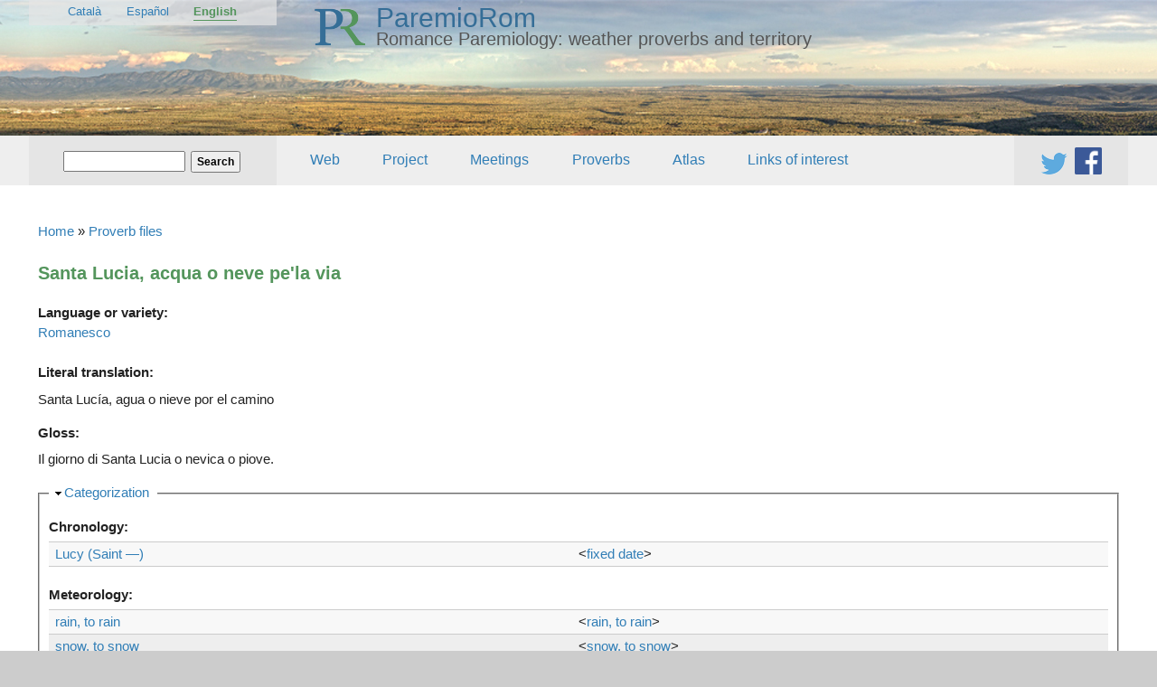

--- FILE ---
content_type: application/javascript
request_url: https://stel2.ub.edu/paremio-rom/sites/all/modules/proj4js/lib/proj4js/lib/proj4js-compressed.js?rdntpn
body_size: 19620
content:
/*
  proj4js.js -- Javascript reprojection library. 
  
  Authors:      Mike Adair madairATdmsolutions.ca
                Richard Greenwood richATgreenwoodmap.com
                Didier Richard didier.richardATign.fr
                Stephen Irons stephen.ironsATclear.net.nz
                Olivier Terral oterralATgmail.com
                
  License:      
 Copyright (c) 2012, Mike Adair, Richard Greenwood, Didier Richard, 
                     Stephen Irons and Olivier Terral

 Permission is hereby granted, free of charge, to any person obtaining a
 copy of this software and associated documentation files (the "Software"),
 to deal in the Software without restriction, including without limitation
 the rights to use, copy, modify, merge, publish, distribute, sublicense,
 and/or sell copies of the Software, and to permit persons to whom the
 Software is furnished to do so, subject to the following conditions:

 The above copyright notice and this permission notice shall be included
 in all copies or substantial portions of the Software.

 THE SOFTWARE IS PROVIDED "AS IS", WITHOUT WARRANTY OF ANY KIND, EXPRESS
 OR IMPLIED, INCLUDING BUT NOT LIMITED TO THE WARRANTIES OF MERCHANTABILITY,
 FITNESS FOR A PARTICULAR PURPOSE AND NONINFRINGEMENT. IN NO EVENT SHALL
 THE AUTHORS OR COPYRIGHT HOLDERS BE LIABLE FOR ANY CLAIM, DAMAGES OR OTHER
 LIABILITY, WHETHER IN AN ACTION OF CONTRACT, TORT OR OTHERWISE, ARISING
 FROM, OUT OF OR IN CONNECTION WITH THE SOFTWARE OR THE USE OR OTHER
 DEALINGS IN THE SOFTWARE.
 
 Note: This program is an almost direct port of the C library PROJ.4.
*/
var Proj4js={defaultDatum:"WGS84",transform:function(a,c,b){if(!a.readyToUse)return this.reportError("Proj4js initialization for:"+a.srsCode+" not yet complete"),b;if(!c.readyToUse)return this.reportError("Proj4js initialization for:"+c.srsCode+" not yet complete"),b;if(a.datum&&c.datum&&((a.datum.datum_type==Proj4js.common.PJD_3PARAM||a.datum.datum_type==Proj4js.common.PJD_7PARAM)&&"WGS84"!=c.datumCode||(c.datum.datum_type==Proj4js.common.PJD_3PARAM||c.datum.datum_type==Proj4js.common.PJD_7PARAM)&&
"WGS84"!=a.datumCode)){var d=Proj4js.WGS84;this.transform(a,d,b);a=d}"enu"!=a.axis&&this.adjust_axis(a,!1,b);"longlat"==a.projName?(b.x*=Proj4js.common.D2R,b.y*=Proj4js.common.D2R):(a.to_meter&&(b.x*=a.to_meter,b.y*=a.to_meter),a.inverse(b));a.from_greenwich&&(b.x+=a.from_greenwich);b=this.datum_transform(a.datum,c.datum,b);c.from_greenwich&&(b.x-=c.from_greenwich);"longlat"==c.projName?(b.x*=Proj4js.common.R2D,b.y*=Proj4js.common.R2D):(c.forward(b),c.to_meter&&(b.x/=c.to_meter,b.y/=c.to_meter));
"enu"!=c.axis&&this.adjust_axis(c,!0,b);return b},datum_transform:function(a,c,b){if(a.compare_datums(c)||a.datum_type==Proj4js.common.PJD_NODATUM||c.datum_type==Proj4js.common.PJD_NODATUM)return b;if(a.es!=c.es||a.a!=c.a||a.datum_type==Proj4js.common.PJD_3PARAM||a.datum_type==Proj4js.common.PJD_7PARAM||c.datum_type==Proj4js.common.PJD_3PARAM||c.datum_type==Proj4js.common.PJD_7PARAM)a.geodetic_to_geocentric(b),(a.datum_type==Proj4js.common.PJD_3PARAM||a.datum_type==Proj4js.common.PJD_7PARAM)&&a.geocentric_to_wgs84(b),
(c.datum_type==Proj4js.common.PJD_3PARAM||c.datum_type==Proj4js.common.PJD_7PARAM)&&c.geocentric_from_wgs84(b),c.geocentric_to_geodetic(b);return b},adjust_axis:function(a,c,b){for(var d=b.x,e=b.y,f=b.z||0,g,i,h=0;3>h;h++)if(!c||!(2==h&&void 0===b.z))switch(0==h?(g=d,i="x"):1==h?(g=e,i="y"):(g=f,i="z"),a.axis[h]){case "e":b[i]=g;break;case "w":b[i]=-g;break;case "n":b[i]=g;break;case "s":b[i]=-g;break;case "u":void 0!==b[i]&&(b.z=g);break;case "d":void 0!==b[i]&&(b.z=-g);break;default:return alert("ERROR: unknow axis ("+
a.axis[h]+") - check definition of "+a.projName),null}return b},reportError:function(){},extend:function(a,c){a=a||{};if(c)for(var b in c){var d=c[b];void 0!==d&&(a[b]=d)}return a},Class:function(){for(var a=function(){this.initialize.apply(this,arguments)},c={},b,d=0;d<arguments.length;++d)b="function"==typeof arguments[d]?arguments[d].prototype:arguments[d],Proj4js.extend(c,b);a.prototype=c;return a},bind:function(a,c){var b=Array.prototype.slice.apply(arguments,[2]);return function(){var d=b.concat(Array.prototype.slice.apply(arguments,
[0]));return a.apply(c,d)}},scriptName:"proj4js-compressed.js",defsLookupService:"http://spatialreference.org/ref",libPath:null,getScriptLocation:function(){if(this.libPath)return this.libPath;for(var a=this.scriptName,c=a.length,b=document.getElementsByTagName("script"),d=0;d<b.length;d++){var e=b[d].getAttribute("src");if(e){var f=e.lastIndexOf(a);if(-1<f&&f+c==e.length){this.libPath=e.slice(0,-c);break}}}return this.libPath||""},loadScript:function(a,c,b,d){var e=document.createElement("script");
e.defer=!1;e.type="text/javascript";e.id=a;e.src=a;e.onload=c;e.onerror=b;e.loadCheck=d;/MSIE/.test(navigator.userAgent)&&(e.onreadystatechange=this.checkReadyState);document.getElementsByTagName("head")[0].appendChild(e)},checkReadyState:function(){if("loaded"==this.readyState)if(this.loadCheck())this.onload();else this.onerror()}};
Proj4js.Proj=Proj4js.Class({readyToUse:!1,title:null,projName:null,units:null,datum:null,x0:0,y0:0,localCS:!1,queue:null,initialize:function(a,c){this.srsCodeInput=a;this.queue=[];c&&this.queue.push(c);if(0<=a.indexOf("GEOGCS")||0<=a.indexOf("GEOCCS")||0<=a.indexOf("PROJCS")||0<=a.indexOf("LOCAL_CS"))this.parseWKT(a),this.deriveConstants(),this.loadProjCode(this.projName);else{if(0==a.indexOf("urn:")){var b=a.split(":");if(("ogc"==b[1]||"x-ogc"==b[1])&&"def"==b[2]&&"crs"==b[3])a=b[4]+":"+b[b.length-
1]}else 0==a.indexOf("http://")&&(b=a.split("#"),b[0].match(/epsg.org/)?a="EPSG:"+b[1]:b[0].match(/RIG.xml/)&&(a="IGNF:"+b[1]));this.srsCode=a.toUpperCase();0==this.srsCode.indexOf("EPSG")?(this.srsCode=this.srsCode,this.srsAuth="epsg",this.srsProjNumber=this.srsCode.substring(5)):0==this.srsCode.indexOf("IGNF")?(this.srsCode=this.srsCode,this.srsAuth="IGNF",this.srsProjNumber=this.srsCode.substring(5)):0==this.srsCode.indexOf("CRS")?(this.srsCode=this.srsCode,this.srsAuth="CRS",this.srsProjNumber=
this.srsCode.substring(4)):(this.srsAuth="",this.srsProjNumber=this.srsCode);this.loadProjDefinition()}},loadProjDefinition:function(){if(Proj4js.defs[this.srsCode])this.defsLoaded();else{var a=Proj4js.getScriptLocation()+"defs/"+this.srsAuth.toUpperCase()+this.srsProjNumber+".js";Proj4js.loadScript(a,Proj4js.bind(this.defsLoaded,this),Proj4js.bind(this.loadFromService,this),Proj4js.bind(this.checkDefsLoaded,this))}},loadFromService:function(){Proj4js.loadScript(Proj4js.defsLookupService+"/"+this.srsAuth+
"/"+this.srsProjNumber+"/proj4js/",Proj4js.bind(this.defsLoaded,this),Proj4js.bind(this.defsFailed,this),Proj4js.bind(this.checkDefsLoaded,this))},defsLoaded:function(){this.parseDefs();this.loadProjCode(this.projName)},checkDefsLoaded:function(){return Proj4js.defs[this.srsCode]?!0:!1},defsFailed:function(){Proj4js.reportError("failed to load projection definition for: "+this.srsCode);Proj4js.defs[this.srsCode]=Proj4js.defs.WGS84;this.defsLoaded()},loadProjCode:function(a){if(Proj4js.Proj[a])this.initTransforms();
else{var c=Proj4js.getScriptLocation()+"projCode/"+a+".js";Proj4js.loadScript(c,Proj4js.bind(this.loadProjCodeSuccess,this,a),Proj4js.bind(this.loadProjCodeFailure,this,a),Proj4js.bind(this.checkCodeLoaded,this,a))}},loadProjCodeSuccess:function(a){Proj4js.Proj[a].dependsOn?this.loadProjCode(Proj4js.Proj[a].dependsOn):this.initTransforms()},loadProjCodeFailure:function(a){Proj4js.reportError("failed to find projection file for: "+a)},checkCodeLoaded:function(a){return Proj4js.Proj[a]?!0:!1},initTransforms:function(){Proj4js.extend(this,
Proj4js.Proj[this.projName]);this.init();this.readyToUse=!0;if(this.queue)for(var a;a=this.queue.shift();)a.call(this,this)},wktRE:/^(\w+)\[(.*)\]$/,parseWKT:function(a){if(a=a.match(this.wktRE)){var c=a[1],b=a[2].split(","),d;d="TOWGS84"==c.toUpperCase()?c:b.shift();d=d.replace(/^\"/,"");d=d.replace(/\"$/,"");for(var a=[],e=0,f="",g=0;g<b.length;++g){for(var i=b[g],h=0;h<i.length;++h)"["==i.charAt(h)&&++e,"]"==i.charAt(h)&&--e;f+=i;0===e?(a.push(f),f=""):f+=","}switch(c){case "LOCAL_CS":this.projName=
"identity";this.localCS=!0;this.srsCode=d;break;case "GEOGCS":this.projName="longlat";this.geocsCode=d;this.srsCode||(this.srsCode=d);break;case "PROJCS":this.srsCode=d;break;case "PROJECTION":this.projName=Proj4js.wktProjections[d];break;case "DATUM":this.datumName=d;break;case "LOCAL_DATUM":this.datumCode="none";break;case "SPHEROID":this.ellps=d;this.a=parseFloat(a.shift());this.rf=parseFloat(a.shift());break;case "PRIMEM":this.from_greenwich=parseFloat(a.shift());break;case "UNIT":this.units=
d;this.unitsPerMeter=parseFloat(a.shift());break;case "PARAMETER":c=d.toLowerCase();b=parseFloat(a.shift());switch(c){case "false_easting":this.x0=b;break;case "false_northing":this.y0=b;break;case "scale_factor":this.k0=b;break;case "central_meridian":this.long0=b*Proj4js.common.D2R;break;case "latitude_of_origin":this.lat0=b*Proj4js.common.D2R}break;case "TOWGS84":this.datum_params=a;break;case "AXIS":c=d.toLowerCase();b=a.shift();switch(b){case "EAST":b="e";break;case "WEST":b="w";break;case "NORTH":b=
"n";break;case "SOUTH":b="s";break;case "UP":b="u";break;case "DOWN":b="d";break;default:b=" "}this.axis||(this.axis="enu");switch(c){case "x":this.axis=b+this.axis.substr(1,2);break;case "y":this.axis=this.axis.substr(0,1)+b+this.axis.substr(2,1);break;case "z":this.axis=this.axis.substr(0,2)+b}}for(g=0;g<a.length;++g)this.parseWKT(a[g])}},parseDefs:function(){this.defData=Proj4js.defs[this.srsCode];var a,c;if(this.defData){for(var b=this.defData.split("+"),d=0;d<b.length;d++)switch(c=b[d].split("="),
a=c[0].toLowerCase(),c=c[1],a.replace(/\s/gi,"")){case "title":this.title=c;break;case "proj":this.projName=c.replace(/\s/gi,"");break;case "units":this.units=c.replace(/\s/gi,"");break;case "datum":this.datumCode=c.replace(/\s/gi,"");break;case "nadgrids":this.nagrids=c.replace(/\s/gi,"");break;case "ellps":this.ellps=c.replace(/\s/gi,"");break;case "a":this.a=parseFloat(c);break;case "b":this.b=parseFloat(c);break;case "rf":this.rf=parseFloat(c);break;case "lat_0":this.lat0=c*Proj4js.common.D2R;
break;case "lat_1":this.lat1=c*Proj4js.common.D2R;break;case "lat_2":this.lat2=c*Proj4js.common.D2R;break;case "lat_ts":this.lat_ts=c*Proj4js.common.D2R;break;case "lon_0":this.long0=c*Proj4js.common.D2R;break;case "alpha":this.alpha=parseFloat(c)*Proj4js.common.D2R;break;case "lonc":this.longc=c*Proj4js.common.D2R;break;case "x_0":this.x0=parseFloat(c);break;case "y_0":this.y0=parseFloat(c);break;case "k_0":this.k0=parseFloat(c);break;case "k":this.k0=parseFloat(c);break;case "r_a":this.R_A=!0;break;
case "zone":this.zone=parseInt(c,10);break;case "south":this.utmSouth=!0;break;case "towgs84":this.datum_params=c.split(",");break;case "to_meter":this.to_meter=parseFloat(c);break;case "from_greenwich":this.from_greenwich=c*Proj4js.common.D2R;break;case "pm":c=c.replace(/\s/gi,"");this.from_greenwich=Proj4js.PrimeMeridian[c]?Proj4js.PrimeMeridian[c]:parseFloat(c);this.from_greenwich*=Proj4js.common.D2R;break;case "axis":c=c.replace(/\s/gi,""),3==c.length&&-1!="ewnsud".indexOf(c.substr(0,1))&&-1!=
"ewnsud".indexOf(c.substr(1,1))&&-1!="ewnsud".indexOf(c.substr(2,1))&&(this.axis=c)}this.deriveConstants()}},deriveConstants:function(){"@null"==this.nagrids&&(this.datumCode="none");if(this.datumCode&&"none"!=this.datumCode){var a=Proj4js.Datum[this.datumCode];a&&(this.datum_params=a.towgs84?a.towgs84.split(","):null,this.ellps=a.ellipse,this.datumName=a.datumName?a.datumName:this.datumCode)}this.a||Proj4js.extend(this,Proj4js.Ellipsoid[this.ellps]?Proj4js.Ellipsoid[this.ellps]:Proj4js.Ellipsoid.WGS84);
this.rf&&!this.b&&(this.b=(1-1/this.rf)*this.a);if(0===this.rf||Math.abs(this.a-this.b)<Proj4js.common.EPSLN)this.sphere=!0,this.b=this.a;this.a2=this.a*this.a;this.b2=this.b*this.b;this.es=(this.a2-this.b2)/this.a2;this.e=Math.sqrt(this.es);this.R_A&&(this.a*=1-this.es*(Proj4js.common.SIXTH+this.es*(Proj4js.common.RA4+this.es*Proj4js.common.RA6)),this.a2=this.a*this.a,this.b2=this.b*this.b,this.es=0);this.ep2=(this.a2-this.b2)/this.b2;this.k0||(this.k0=1);this.axis||(this.axis="enu");this.datum=
new Proj4js.datum(this)}});Proj4js.Proj.longlat={init:function(){},forward:function(a){return a},inverse:function(a){return a}};Proj4js.Proj.identity=Proj4js.Proj.longlat;
Proj4js.defs={WGS84:"+title=long/lat:WGS84 +proj=longlat +ellps=WGS84 +datum=WGS84 +units=degrees","EPSG:4326":"+title=long/lat:WGS84 +proj=longlat +a=6378137.0 +b=6356752.31424518 +ellps=WGS84 +datum=WGS84 +units=degrees","EPSG:4269":"+title=long/lat:NAD83 +proj=longlat +a=6378137.0 +b=6356752.31414036 +ellps=GRS80 +datum=NAD83 +units=degrees","EPSG:3875":"+title= Google Mercator +proj=merc +a=6378137 +b=6378137 +lat_ts=0.0 +lon_0=0.0 +x_0=0.0 +y_0=0 +k=1.0 +units=m +nadgrids=@null +no_defs"};
Proj4js.defs["EPSG:3785"]=Proj4js.defs["EPSG:3875"];Proj4js.defs.GOOGLE=Proj4js.defs["EPSG:3875"];Proj4js.defs["EPSG:900913"]=Proj4js.defs["EPSG:3875"];Proj4js.defs["EPSG:102113"]=Proj4js.defs["EPSG:3875"];
Proj4js.common={PI:3.141592653589793,HALF_PI:1.5707963267948966,TWO_PI:6.283185307179586,FORTPI:0.7853981633974483,R2D:57.29577951308232,D2R:0.017453292519943295,SEC_TO_RAD:4.84813681109536E-6,EPSLN:1.0E-10,MAX_ITER:20,COS_67P5:0.3826834323650898,AD_C:1.0026,PJD_UNKNOWN:0,PJD_3PARAM:1,PJD_7PARAM:2,PJD_GRIDSHIFT:3,PJD_WGS84:4,PJD_NODATUM:5,SRS_WGS84_SEMIMAJOR:6378137,SIXTH:0.16666666666666666,RA4:0.04722222222222222,RA6:0.022156084656084655,RV4:0.06944444444444445,RV6:0.04243827160493827,msfnz:function(a,
c,b){a*=c;return b/Math.sqrt(1-a*a)},tsfnz:function(a,c,b){b*=a;b=Math.pow((1-b)/(1+b),0.5*a);return Math.tan(0.5*(this.HALF_PI-c))/b},phi2z:function(a,c){for(var b=0.5*a,d,e=this.HALF_PI-2*Math.atan(c),f=0;15>=f;f++)if(d=a*Math.sin(e),d=this.HALF_PI-2*Math.atan(c*Math.pow((1-d)/(1+d),b))-e,e+=d,1.0E-10>=Math.abs(d))return e;alert("phi2z has NoConvergence");return-9999},qsfnz:function(a,c){var b;return 1.0E-7<a?(b=a*c,(1-a*a)*(c/(1-b*b)-0.5/a*Math.log((1-b)/(1+b)))):2*c},asinz:function(a){1<Math.abs(a)&&
(a=1<a?1:-1);return Math.asin(a)},e0fn:function(a){return 1-0.25*a*(1+a/16*(3+1.25*a))},e1fn:function(a){return 0.375*a*(1+0.25*a*(1+0.46875*a))},e2fn:function(a){return 0.05859375*a*a*(1+0.75*a)},e3fn:function(a){return a*a*a*(35/3072)},mlfn:function(a,c,b,d,e){return a*e-c*Math.sin(2*e)+b*Math.sin(4*e)-d*Math.sin(6*e)},srat:function(a,c){return Math.pow((1-a)/(1+a),c)},sign:function(a){return 0>a?-1:1},adjust_lon:function(a){return a=Math.abs(a)<this.PI?a:a-this.sign(a)*this.TWO_PI},adjust_lat:function(a){return a=
Math.abs(a)<this.HALF_PI?a:a-this.sign(a)*this.PI},latiso:function(a,c,b){if(Math.abs(c)>this.HALF_PI)return+Number.NaN;if(c==this.HALF_PI)return Number.POSITIVE_INFINITY;if(c==-1*this.HALF_PI)return-1*Number.POSITIVE_INFINITY;b*=a;return Math.log(Math.tan((this.HALF_PI+c)/2))+a*Math.log((1-b)/(1+b))/2},fL:function(a,c){return 2*Math.atan(a*Math.exp(c))-this.HALF_PI},invlatiso:function(a,c){var b=this.fL(1,c),d=0,e=0;do d=b,e=a*Math.sin(d),b=this.fL(Math.exp(a*Math.log((1+e)/(1-e))/2),c);while(1.0E-12<
Math.abs(b-d));return b},sinh:function(a){a=Math.exp(a);return(a-1/a)/2},cosh:function(a){a=Math.exp(a);return(a+1/a)/2},tanh:function(a){a=Math.exp(a);return(a-1/a)/(a+1/a)},asinh:function(a){return(0<=a?1:-1)*Math.log(Math.abs(a)+Math.sqrt(a*a+1))},acosh:function(a){return 2*Math.log(Math.sqrt((a+1)/2)+Math.sqrt((a-1)/2))},atanh:function(a){return Math.log((a-1)/(a+1))/2},gN:function(a,c,b){c*=b;return a/Math.sqrt(1-c*c)},pj_enfn:function(a){var c=[];c[0]=this.C00-a*(this.C02+a*(this.C04+a*(this.C06+
a*this.C08)));c[1]=a*(this.C22-a*(this.C04+a*(this.C06+a*this.C08)));var b=a*a;c[2]=b*(this.C44-a*(this.C46+a*this.C48));b*=a;c[3]=b*(this.C66-a*this.C68);c[4]=b*a*this.C88;return c},pj_mlfn:function(a,c,b,d){b*=c;c*=c;return d[0]*a-b*(d[1]+c*(d[2]+c*(d[3]+c*d[4])))},pj_inv_mlfn:function(a,c,b){for(var d=1/(1-c),e=a,f=Proj4js.common.MAX_ITER;f;--f){var g=Math.sin(e),i=1-c*g*g,i=(this.pj_mlfn(e,g,Math.cos(e),b)-a)*i*Math.sqrt(i)*d,e=e-i;if(Math.abs(i)<Proj4js.common.EPSLN)return e}Proj4js.reportError("cass:pj_inv_mlfn: Convergence error");
return e},C00:1,C02:0.25,C04:0.046875,C06:0.01953125,C08:0.01068115234375,C22:0.75,C44:0.46875,C46:0.013020833333333334,C48:0.007120768229166667,C66:0.3645833333333333,C68:0.005696614583333333,C88:0.3076171875};
Proj4js.datum=Proj4js.Class({initialize:function(a){this.datum_type=Proj4js.common.PJD_WGS84;a.datumCode&&"none"==a.datumCode&&(this.datum_type=Proj4js.common.PJD_NODATUM);if(a&&a.datum_params){for(var c=0;c<a.datum_params.length;c++)a.datum_params[c]=parseFloat(a.datum_params[c]);if(0!=a.datum_params[0]||0!=a.datum_params[1]||0!=a.datum_params[2])this.datum_type=Proj4js.common.PJD_3PARAM;if(3<a.datum_params.length&&(0!=a.datum_params[3]||0!=a.datum_params[4]||0!=a.datum_params[5]||0!=a.datum_params[6]))this.datum_type=
Proj4js.common.PJD_7PARAM,a.datum_params[3]*=Proj4js.common.SEC_TO_RAD,a.datum_params[4]*=Proj4js.common.SEC_TO_RAD,a.datum_params[5]*=Proj4js.common.SEC_TO_RAD,a.datum_params[6]=a.datum_params[6]/1E6+1}a&&(this.a=a.a,this.b=a.b,this.es=a.es,this.ep2=a.ep2,this.datum_params=a.datum_params)},compare_datums:function(a){return this.datum_type!=a.datum_type||this.a!=a.a||5.0E-11<Math.abs(this.es-a.es)?!1:this.datum_type==Proj4js.common.PJD_3PARAM?this.datum_params[0]==a.datum_params[0]&&this.datum_params[1]==
a.datum_params[1]&&this.datum_params[2]==a.datum_params[2]:this.datum_type==Proj4js.common.PJD_7PARAM?this.datum_params[0]==a.datum_params[0]&&this.datum_params[1]==a.datum_params[1]&&this.datum_params[2]==a.datum_params[2]&&this.datum_params[3]==a.datum_params[3]&&this.datum_params[4]==a.datum_params[4]&&this.datum_params[5]==a.datum_params[5]&&this.datum_params[6]==a.datum_params[6]:this.datum_type==Proj4js.common.PJD_GRIDSHIFT||a.datum_type==Proj4js.common.PJD_GRIDSHIFT?(alert("ERROR: Grid shift transformations are not implemented."),
!1):!0},geodetic_to_geocentric:function(a){var c=a.x,b=a.y,d=a.z?a.z:0,e,f,g;if(b<-Proj4js.common.HALF_PI&&b>-1.001*Proj4js.common.HALF_PI)b=-Proj4js.common.HALF_PI;else if(b>Proj4js.common.HALF_PI&&b<1.001*Proj4js.common.HALF_PI)b=Proj4js.common.HALF_PI;else if(b<-Proj4js.common.HALF_PI||b>Proj4js.common.HALF_PI)return Proj4js.reportError("geocent:lat out of range:"+b),null;c>Proj4js.common.PI&&(c-=2*Proj4js.common.PI);f=Math.sin(b);g=Math.cos(b);e=this.a/Math.sqrt(1-this.es*f*f);b=(e+d)*g*Math.cos(c);
c=(e+d)*g*Math.sin(c);d=(e*(1-this.es)+d)*f;a.x=b;a.y=c;a.z=d;return 0},geocentric_to_geodetic:function(a){var c,b,d,e,f,g,i,h,j,k,l=a.x;d=a.y;var m=a.z?a.z:0;c=Math.sqrt(l*l+d*d);b=Math.sqrt(l*l+d*d+m*m);if(1.0E-12>c/this.a){if(l=0,1.0E-12>b/this.a)return}else l=Math.atan2(d,l);d=m/b;e=c/b;f=1/Math.sqrt(1-this.es*(2-this.es)*e*e);i=e*(1-this.es)*f;h=d*f;k=0;do k++,g=this.a/Math.sqrt(1-this.es*h*h),b=c*i+m*h-g*(1-this.es*h*h),g=this.es*g/(g+b),f=1/Math.sqrt(1-g*(2-g)*e*e),g=e*(1-g)*f,f*=d,j=f*i-g*
h,i=g,h=f;while(1.0E-24<j*j&&30>k);c=Math.atan(f/Math.abs(g));a.x=l;a.y=c;a.z=b;return a},geocentric_to_geodetic_noniter:function(a){var c=a.x,b=a.y,d=a.z?a.z:0,e,f,g,i,h,c=parseFloat(c),b=parseFloat(b),d=parseFloat(d);h=!1;if(0!=c)e=Math.atan2(b,c);else if(0<b)e=Proj4js.common.HALF_PI;else if(0>b)e=-Proj4js.common.HALF_PI;else if(h=!0,e=0,0<d)f=Proj4js.common.HALF_PI;else if(0>d)f=-Proj4js.common.HALF_PI;else return;g=c*c+b*b;c=Math.sqrt(g);b=d*Proj4js.common.AD_C;g=Math.sqrt(b*b+g);b/=g;g=c/g;b=
d+this.b*this.ep2*b*b*b;i=c-this.a*this.es*g*g*g;g=Math.sqrt(b*b+i*i);b/=g;g=i/g;i=this.a/Math.sqrt(1-this.es*b*b);d=g>=Proj4js.common.COS_67P5?c/g-i:g<=-Proj4js.common.COS_67P5?c/-g-i:d/b+i*(this.es-1);!1==h&&(f=Math.atan(b/g));a.x=e;a.y=f;a.z=d;return a},geocentric_to_wgs84:function(a){if(this.datum_type==Proj4js.common.PJD_3PARAM)a.x+=this.datum_params[0],a.y+=this.datum_params[1],a.z+=this.datum_params[2];else if(this.datum_type==Proj4js.common.PJD_7PARAM){var c=this.datum_params[3],b=this.datum_params[4],
d=this.datum_params[5],e=this.datum_params[6],f=e*(d*a.x+a.y-c*a.z)+this.datum_params[1],c=e*(-b*a.x+c*a.y+a.z)+this.datum_params[2];a.x=e*(a.x-d*a.y+b*a.z)+this.datum_params[0];a.y=f;a.z=c}},geocentric_from_wgs84:function(a){if(this.datum_type==Proj4js.common.PJD_3PARAM)a.x-=this.datum_params[0],a.y-=this.datum_params[1],a.z-=this.datum_params[2];else if(this.datum_type==Proj4js.common.PJD_7PARAM){var c=this.datum_params[3],b=this.datum_params[4],d=this.datum_params[5],e=this.datum_params[6],f=(a.x-
this.datum_params[0])/e,g=(a.y-this.datum_params[1])/e,e=(a.z-this.datum_params[2])/e;a.x=f+d*g-b*e;a.y=-d*f+g+c*e;a.z=b*f-c*g+e}}});
Proj4js.Point=Proj4js.Class({initialize:function(a,c,b){"object"==typeof a?(this.x=a[0],this.y=a[1],this.z=a[2]||0):"string"==typeof a&&"undefined"==typeof c?(a=a.split(","),this.x=parseFloat(a[0]),this.y=parseFloat(a[1]),this.z=parseFloat(a[2])||0):(this.x=a,this.y=c,this.z=b||0)},clone:function(){return new Proj4js.Point(this.x,this.y,this.z)},toString:function(){return"x="+this.x+",y="+this.y},toShortString:function(){return this.x+", "+this.y}});
Proj4js.PrimeMeridian={greenwich:0,lisbon:-9.131906111111,paris:2.337229166667,bogota:-74.080916666667,madrid:-3.687938888889,rome:12.452333333333,bern:7.439583333333,jakarta:106.807719444444,ferro:-17.666666666667,brussels:4.367975,stockholm:18.058277777778,athens:23.7163375,oslo:10.722916666667};
Proj4js.Ellipsoid={MERIT:{a:6378137,rf:298.257,ellipseName:"MERIT 1983"},SGS85:{a:6378136,rf:298.257,ellipseName:"Soviet Geodetic System 85"},GRS80:{a:6378137,rf:298.257222101,ellipseName:"GRS 1980(IUGG, 1980)"},IAU76:{a:6378140,rf:298.257,ellipseName:"IAU 1976"},airy:{a:6377563.396,b:6356256.91,ellipseName:"Airy 1830"},"APL4.":{a:6378137,rf:298.25,ellipseName:"Appl. Physics. 1965"},NWL9D:{a:6378145,rf:298.25,ellipseName:"Naval Weapons Lab., 1965"},mod_airy:{a:6377340.189,b:6356034.446,ellipseName:"Modified Airy"},
andrae:{a:6377104.43,rf:300,ellipseName:"Andrae 1876 (Den., Iclnd.)"},aust_SA:{a:6378160,rf:298.25,ellipseName:"Australian Natl & S. Amer. 1969"},GRS67:{a:6378160,rf:298.247167427,ellipseName:"GRS 67(IUGG 1967)"},bessel:{a:6377397.155,rf:299.1528128,ellipseName:"Bessel 1841"},bess_nam:{a:6377483.865,rf:299.1528128,ellipseName:"Bessel 1841 (Namibia)"},clrk66:{a:6378206.4,b:6356583.8,ellipseName:"Clarke 1866"},clrk80:{a:6378249.145,rf:293.4663,ellipseName:"Clarke 1880 mod."},CPM:{a:6375738.7,rf:334.29,
ellipseName:"Comm. des Poids et Mesures 1799"},delmbr:{a:6376428,rf:311.5,ellipseName:"Delambre 1810 (Belgium)"},engelis:{a:6378136.05,rf:298.2566,ellipseName:"Engelis 1985"},evrst30:{a:6377276.345,rf:300.8017,ellipseName:"Everest 1830"},evrst48:{a:6377304.063,rf:300.8017,ellipseName:"Everest 1948"},evrst56:{a:6377301.243,rf:300.8017,ellipseName:"Everest 1956"},evrst69:{a:6377295.664,rf:300.8017,ellipseName:"Everest 1969"},evrstSS:{a:6377298.556,rf:300.8017,ellipseName:"Everest (Sabah & Sarawak)"},
fschr60:{a:6378166,rf:298.3,ellipseName:"Fischer (Mercury Datum) 1960"},fschr60m:{a:6378155,rf:298.3,ellipseName:"Fischer 1960"},fschr68:{a:6378150,rf:298.3,ellipseName:"Fischer 1968"},helmert:{a:6378200,rf:298.3,ellipseName:"Helmert 1906"},hough:{a:6378270,rf:297,ellipseName:"Hough"},intl:{a:6378388,rf:297,ellipseName:"International 1909 (Hayford)"},kaula:{a:6378163,rf:298.24,ellipseName:"Kaula 1961"},lerch:{a:6378139,rf:298.257,ellipseName:"Lerch 1979"},mprts:{a:6397300,rf:191,ellipseName:"Maupertius 1738"},
new_intl:{a:6378157.5,b:6356772.2,ellipseName:"New International 1967"},plessis:{a:6376523,rf:6355863,ellipseName:"Plessis 1817 (France)"},krass:{a:6378245,rf:298.3,ellipseName:"Krassovsky, 1942"},SEasia:{a:6378155,b:6356773.3205,ellipseName:"Southeast Asia"},walbeck:{a:6376896,b:6355834.8467,ellipseName:"Walbeck"},WGS60:{a:6378165,rf:298.3,ellipseName:"WGS 60"},WGS66:{a:6378145,rf:298.25,ellipseName:"WGS 66"},WGS72:{a:6378135,rf:298.26,ellipseName:"WGS 72"},WGS84:{a:6378137,rf:298.257223563,ellipseName:"WGS 84"},
sphere:{a:6370997,b:6370997,ellipseName:"Normal Sphere (r=6370997)"}};
Proj4js.Datum={WGS84:{towgs84:"0,0,0",ellipse:"WGS84",datumName:"WGS84"},GGRS87:{towgs84:"-199.87,74.79,246.62",ellipse:"GRS80",datumName:"Greek_Geodetic_Reference_System_1987"},NAD83:{towgs84:"0,0,0",ellipse:"GRS80",datumName:"North_American_Datum_1983"},NAD27:{nadgrids:"@conus,@alaska,@ntv2_0.gsb,@ntv1_can.dat",ellipse:"clrk66",datumName:"North_American_Datum_1927"},potsdam:{towgs84:"606.0,23.0,413.0",ellipse:"bessel",datumName:"Potsdam Rauenberg 1950 DHDN"},carthage:{towgs84:"-263.0,6.0,431.0",
ellipse:"clark80",datumName:"Carthage 1934 Tunisia"},hermannskogel:{towgs84:"653.0,-212.0,449.0",ellipse:"bessel",datumName:"Hermannskogel"},ire65:{towgs84:"482.530,-130.596,564.557,-1.042,-0.214,-0.631,8.15",ellipse:"mod_airy",datumName:"Ireland 1965"},nzgd49:{towgs84:"59.47,-5.04,187.44,0.47,-0.1,1.024,-4.5993",ellipse:"intl",datumName:"New Zealand Geodetic Datum 1949"},OSGB36:{towgs84:"446.448,-125.157,542.060,0.1502,0.2470,0.8421,-20.4894",ellipse:"airy",datumName:"Airy 1830"}};
Proj4js.WGS84=new Proj4js.Proj("WGS84");Proj4js.Datum.OSB36=Proj4js.Datum.OSGB36;Proj4js.wktProjections={"Lambert Tangential Conformal Conic Projection":"lcc",Mercator:"merc","Popular Visualisation Pseudo Mercator":"merc",Mercator_1SP:"merc",Transverse_Mercator:"tmerc","Transverse Mercator":"tmerc","Lambert Azimuthal Equal Area":"laea","Universal Transverse Mercator System":"utm"};
Proj4js.Proj.aea={init:function(){Math.abs(this.lat1+this.lat2)<Proj4js.common.EPSLN?Proj4js.reportError("aeaInitEqualLatitudes"):(this.temp=this.b/this.a,this.es=1-Math.pow(this.temp,2),this.e3=Math.sqrt(this.es),this.sin_po=Math.sin(this.lat1),this.cos_po=Math.cos(this.lat1),this.con=this.t1=this.sin_po,this.ms1=Proj4js.common.msfnz(this.e3,this.sin_po,this.cos_po),this.qs1=Proj4js.common.qsfnz(this.e3,this.sin_po,this.cos_po),this.sin_po=Math.sin(this.lat2),this.cos_po=Math.cos(this.lat2),this.t2=
this.sin_po,this.ms2=Proj4js.common.msfnz(this.e3,this.sin_po,this.cos_po),this.qs2=Proj4js.common.qsfnz(this.e3,this.sin_po,this.cos_po),this.sin_po=Math.sin(this.lat0),this.cos_po=Math.cos(this.lat0),this.t3=this.sin_po,this.qs0=Proj4js.common.qsfnz(this.e3,this.sin_po,this.cos_po),this.ns0=Math.abs(this.lat1-this.lat2)>Proj4js.common.EPSLN?(this.ms1*this.ms1-this.ms2*this.ms2)/(this.qs2-this.qs1):this.con,this.c=this.ms1*this.ms1+this.ns0*this.qs1,this.rh=this.a*Math.sqrt(this.c-this.ns0*this.qs0)/
this.ns0)},forward:function(a){var c=a.x,b=a.y;this.sin_phi=Math.sin(b);this.cos_phi=Math.cos(b);var b=Proj4js.common.qsfnz(this.e3,this.sin_phi,this.cos_phi),b=this.a*Math.sqrt(this.c-this.ns0*b)/this.ns0,d=this.ns0*Proj4js.common.adjust_lon(c-this.long0),c=b*Math.sin(d)+this.x0,b=this.rh-b*Math.cos(d)+this.y0;a.x=c;a.y=b;return a},inverse:function(a){var c,b,d;a.x-=this.x0;a.y=this.rh-a.y+this.y0;0<=this.ns0?(c=Math.sqrt(a.x*a.x+a.y*a.y),b=1):(c=-Math.sqrt(a.x*a.x+a.y*a.y),b=-1);d=0;0!=c&&(d=Math.atan2(b*
a.x,b*a.y));b=c*this.ns0/this.a;c=(this.c-b*b)/this.ns0;1.0E-10<=this.e3?(b=1-0.5*(1-this.es)*Math.log((1-this.e3)/(1+this.e3))/this.e3,b=1.0E-10<Math.abs(Math.abs(b)-Math.abs(c))?this.phi1z(this.e3,c):0<=c?0.5*Proj4js.common.PI:-0.5*Proj4js.common.PI):b=this.phi1z(this.e3,c);d=Proj4js.common.adjust_lon(d/this.ns0+this.long0);a.x=d;a.y=b;return a},phi1z:function(a,c){var b,d,e,f,g=Proj4js.common.asinz(0.5*c);if(a<Proj4js.common.EPSLN)return g;for(var i=a*a,h=1;25>=h;h++)if(b=Math.sin(g),d=Math.cos(g),
e=a*b,f=1-e*e,b=0.5*f*f/d*(c/(1-i)-b/f+0.5/a*Math.log((1-e)/(1+e))),g+=b,1.0E-7>=Math.abs(b))return g;Proj4js.reportError("aea:phi1z:Convergence error");return null}};
Proj4js.Proj.sterea={dependsOn:"gauss",init:function(){Proj4js.Proj.gauss.init.apply(this);this.rc?(this.sinc0=Math.sin(this.phic0),this.cosc0=Math.cos(this.phic0),this.R2=2*this.rc,this.title||(this.title="Oblique Stereographic Alternative")):Proj4js.reportError("sterea:init:E_ERROR_0")},forward:function(a){var c,b,d,e;a.x=Proj4js.common.adjust_lon(a.x-this.long0);Proj4js.Proj.gauss.forward.apply(this,[a]);c=Math.sin(a.y);b=Math.cos(a.y);d=Math.cos(a.x);e=this.k0*this.R2/(1+this.sinc0*c+this.cosc0*
b*d);a.x=e*b*Math.sin(a.x);a.y=e*(this.cosc0*c-this.sinc0*b*d);a.x=this.a*a.x+this.x0;a.y=this.a*a.y+this.y0;return a},inverse:function(a){var c,b,d,e;a.x=(a.x-this.x0)/this.a;a.y=(a.y-this.y0)/this.a;a.x/=this.k0;a.y/=this.k0;(e=Math.sqrt(a.x*a.x+a.y*a.y))?(d=2*Math.atan2(e,this.R2),c=Math.sin(d),b=Math.cos(d),d=Math.asin(b*this.sinc0+a.y*c*this.cosc0/e),c=Math.atan2(a.x*c,e*this.cosc0*b-a.y*this.sinc0*c)):(d=this.phic0,c=0);a.x=c;a.y=d;Proj4js.Proj.gauss.inverse.apply(this,[a]);a.x=Proj4js.common.adjust_lon(a.x+
this.long0);return a}};function phi4z(a,c,b,d,e,f,g,i,h){var j,k,l,m,n,o,h=f;for(o=1;15>=o;o++)if(j=Math.sin(h),l=Math.tan(h),i=l*Math.sqrt(1-a*j*j),k=Math.sin(2*h),m=c*h-b*k+d*Math.sin(4*h)-e*Math.sin(6*h),n=c-2*b*Math.cos(2*h)+4*d*Math.cos(4*h)-6*e*Math.cos(6*h),j=2*m+i*(m*m+g)-2*f*(i*m+1),l=a*k*(m*m+g-2*f*m)/(2*i),i=2*(f-m)*(i*n-2/k)-2*n,j/=l+i,h+=j,1.0E-10>=Math.abs(j))return h;Proj4js.reportError("phi4z: No convergence");return null}
function e4fn(a){var c;c=1+a;a=1-a;return Math.sqrt(Math.pow(c,c)*Math.pow(a,a))}
Proj4js.Proj.poly={init:function(){0==this.lat0&&(this.lat0=90);this.temp=this.b/this.a;this.es=1-Math.pow(this.temp,2);this.e=Math.sqrt(this.es);this.e0=Proj4js.common.e0fn(this.es);this.e1=Proj4js.common.e1fn(this.es);this.e2=Proj4js.common.e2fn(this.es);this.e3=Proj4js.common.e3fn(this.es);this.ml0=Proj4js.common.mlfn(this.e0,this.e1,this.e2,this.e3,this.lat0)},forward:function(a){var c,b,d,e,f;d=a.y;b=Proj4js.common.adjust_lon(a.x-this.long0);1.0E-7>=Math.abs(d)?(f=this.x0+this.a*b,c=this.y0-
this.a*this.ml0):(c=Math.sin(d),b=Math.cos(d),d=Proj4js.common.mlfn(this.e0,this.e1,this.e2,this.e3,d),e=Proj4js.common.msfnz(this.e,c,b),b=c,f=this.x0+this.a*e*Math.sin(b)/c,c=this.y0+this.a*(d-this.ml0+e*(1-Math.cos(b))/c));a.x=f;a.y=c;return a},inverse:function(a){var c,b;a.x-=this.x0;a.y-=this.y0;c=this.ml0+a.y/this.a;if(1.0E-7>=Math.abs(c))c=a.x/this.a+this.long0,b=0;else{c=c*c+a.x/this.a*(a.x/this.a);c=phi4z(this.es,this.e0,this.e1,this.e2,this.e3,this.al,c,void 0,b);if(1!=c)return c;c=Proj4js.common.adjust_lon(Proj4js.common.asinz(NaN*
a.x/this.a)/Math.sin(b)+this.long0)}a.x=c;a.y=b;return a}};
Proj4js.Proj.equi={init:function(){this.x0||(this.x0=0);this.y0||(this.y0=0);this.lat0||(this.lat0=0);this.long0||(this.long0=0)},forward:function(a){var c=a.y,b=this.x0+this.a*Proj4js.common.adjust_lon(a.x-this.long0)*Math.cos(this.lat0),c=this.y0+this.a*c;this.t1=b;this.t2=Math.cos(this.lat0);a.x=b;a.y=c;return a},inverse:function(a){a.x-=this.x0;a.y-=this.y0;var c=a.y/this.a;Math.abs(c)>Proj4js.common.HALF_PI&&Proj4js.reportError("equi:Inv:DataError");var b=Proj4js.common.adjust_lon(this.long0+
a.x/(this.a*Math.cos(this.lat0)));a.x=b;a.y=c}};
Proj4js.Proj.merc={init:function(){this.lat_ts&&(this.k0=this.sphere?Math.cos(this.lat_ts):Proj4js.common.msfnz(this.es,Math.sin(this.lat_ts),Math.cos(this.lat_ts)))},forward:function(a){var c=a.x,b=a.y;if(90<b*Proj4js.common.R2D&&-90>b*Proj4js.common.R2D&&180<c*Proj4js.common.R2D&&-180>c*Proj4js.common.R2D)return Proj4js.reportError("merc:forward: llInputOutOfRange: "+c+" : "+b),null;if(Math.abs(Math.abs(b)-Proj4js.common.HALF_PI)<=Proj4js.common.EPSLN)return Proj4js.reportError("merc:forward: ll2mAtPoles"),null;
if(this.sphere)c=this.x0+this.a*this.k0*Proj4js.common.adjust_lon(c-this.long0),b=this.y0+this.a*this.k0*Math.log(Math.tan(Proj4js.common.FORTPI+0.5*b));else var d=Math.sin(b),b=Proj4js.common.tsfnz(this.e,b,d),c=this.x0+this.a*this.k0*Proj4js.common.adjust_lon(c-this.long0),b=this.y0-this.a*this.k0*Math.log(b);a.x=c;a.y=b;return a},inverse:function(a){var c=a.x-this.x0,b=a.y-this.y0;if(this.sphere)b=Proj4js.common.HALF_PI-2*Math.atan(Math.exp(-b/this.a*this.k0));else if(b=Math.exp(-b/(this.a*this.k0)),
b=Proj4js.common.phi2z(this.e,b),-9999==b)return Proj4js.reportError("merc:inverse: lat = -9999"),null;c=Proj4js.common.adjust_lon(this.long0+c/(this.a*this.k0));a.x=c;a.y=b;return a}};Proj4js.Proj.utm={dependsOn:"tmerc",init:function(){this.zone?(this.lat0=0,this.long0=(6*Math.abs(this.zone)-183)*Proj4js.common.D2R,this.x0=5E5,this.y0=this.utmSouth?1E7:0,this.k0=0.9996,Proj4js.Proj.tmerc.init.apply(this),this.forward=Proj4js.Proj.tmerc.forward,this.inverse=Proj4js.Proj.tmerc.inverse):Proj4js.reportError("utm:init: zone must be specified for UTM")}};
Proj4js.Proj.eqdc={init:function(){this.mode||(this.mode=0);this.temp=this.b/this.a;this.es=1-Math.pow(this.temp,2);this.e=Math.sqrt(this.es);this.e0=Proj4js.common.e0fn(this.es);this.e1=Proj4js.common.e1fn(this.es);this.e2=Proj4js.common.e2fn(this.es);this.e3=Proj4js.common.e3fn(this.es);this.sinphi=Math.sin(this.lat1);this.cosphi=Math.cos(this.lat1);this.ms1=Proj4js.common.msfnz(this.e,this.sinphi,this.cosphi);this.ml1=Proj4js.common.mlfn(this.e0,this.e1,this.e2,this.e3,this.lat1);0!=this.mode?
(Math.abs(this.lat1+this.lat2)<Proj4js.common.EPSLN&&Proj4js.reportError("eqdc:Init:EqualLatitudes"),this.sinphi=Math.sin(this.lat2),this.cosphi=Math.cos(this.lat2),this.ms2=Proj4js.common.msfnz(this.e,this.sinphi,this.cosphi),this.ml2=Proj4js.common.mlfn(this.e0,this.e1,this.e2,this.e3,this.lat2),this.ns=Math.abs(this.lat1-this.lat2)>=Proj4js.common.EPSLN?(this.ms1-this.ms2)/(this.ml2-this.ml1):this.sinphi):this.ns=this.sinphi;this.g=this.ml1+this.ms1/this.ns;this.ml0=Proj4js.common.mlfn(this.e0,
this.e1,this.e2,this.e3,this.lat0);this.rh=this.a*(this.g-this.ml0)},forward:function(a){var c=a.x,b=this.a*(this.g-Proj4js.common.mlfn(this.e0,this.e1,this.e2,this.e3,a.y)),d=this.ns*Proj4js.common.adjust_lon(c-this.long0),c=this.x0+b*Math.sin(d),b=this.y0+this.rh-b*Math.cos(d);a.x=c;a.y=b;return a},inverse:function(a){a.x-=this.x0;a.y=this.rh-a.y+this.y0;var c,b;0<=this.ns?(b=Math.sqrt(a.x*a.x+a.y*a.y),c=1):(b=-Math.sqrt(a.x*a.x+a.y*a.y),c=-1);var d=0;0!=b&&(d=Math.atan2(c*a.x,c*a.y));c=this.phi3z(this.g-
b/this.a,this.e0,this.e1,this.e2,this.e3);d=Proj4js.common.adjust_lon(this.long0+d/this.ns);a.x=d;a.y=c;return a},phi3z:function(a,c,b,d,e){var f,g;f=a;for(var i=0;15>i;i++)if(g=(a+b*Math.sin(2*f)-d*Math.sin(4*f)+e*Math.sin(6*f))/c-f,f+=g,1.0E-10>=Math.abs(g))return f;Proj4js.reportError("PHI3Z-CONV:Latitude failed to converge after 15 iterations");return null}};
Proj4js.Proj.tmerc={init:function(){this.e0=Proj4js.common.e0fn(this.es);this.e1=Proj4js.common.e1fn(this.es);this.e2=Proj4js.common.e2fn(this.es);this.e3=Proj4js.common.e3fn(this.es);this.ml0=this.a*Proj4js.common.mlfn(this.e0,this.e1,this.e2,this.e3,this.lat0)},forward:function(a){var c=a.y,b=Proj4js.common.adjust_lon(a.x-this.long0),d,e;d=Math.sin(c);var f=Math.cos(c);if(this.sphere){var g=f*Math.sin(b);if(1.0E-10>Math.abs(Math.abs(g)-1))return Proj4js.reportError("tmerc:forward: Point projects into infinity"),
93;e=0.5*this.a*this.k0*Math.log((1+g)/(1-g));d=Math.acos(f*Math.cos(b)/Math.sqrt(1-g*g));0>c&&(d=-d);c=this.a*this.k0*(d-this.lat0)}else{e=f*b;var b=Math.pow(e,2),f=this.ep2*Math.pow(f,2),g=Math.tan(c),i=Math.pow(g,2);d=1-this.es*Math.pow(d,2);d=this.a/Math.sqrt(d);c=this.a*Proj4js.common.mlfn(this.e0,this.e1,this.e2,this.e3,c);e=this.k0*d*e*(1+b/6*(1-i+f+b/20*(5-18*i+Math.pow(i,2)+72*f-58*this.ep2)))+this.x0;c=this.k0*(c-this.ml0+d*g*b*(0.5+b/24*(5-i+9*f+4*Math.pow(f,2)+b/30*(61-58*i+Math.pow(i,
2)+600*f-330*this.ep2))))+this.y0}a.x=e;a.y=c;return a},inverse:function(a){var c,b,d,e;if(this.sphere){b=Math.exp(a.x/(this.a*this.k0));var f=0.5*(b-1/b);d=this.lat0+a.y/(this.a*this.k0);e=Math.cos(d);c=Math.sqrt((1-e*e)/(1+f*f));b=Proj4js.common.asinz(c);0>d&&(b=-b);c=0==f&&0==e?this.long0:Proj4js.common.adjust_lon(Math.atan2(f,e)+this.long0)}else{var f=a.x-this.x0,g=a.y-this.y0;b=c=(this.ml0+g/this.k0)/this.a;for(e=0;;e++){d=(c+this.e1*Math.sin(2*b)-this.e2*Math.sin(4*b)+this.e3*Math.sin(6*b))/
this.e0-b;b+=d;if(Math.abs(d)<=Proj4js.common.EPSLN)break;if(6<=e)return Proj4js.reportError("tmerc:inverse: Latitude failed to converge"),95}if(Math.abs(b)<Proj4js.common.HALF_PI){c=Math.sin(b);d=Math.cos(b);var i=Math.tan(b);e=this.ep2*Math.pow(d,2);var g=Math.pow(e,2),h=Math.pow(i,2),j=Math.pow(h,2);c=1-this.es*Math.pow(c,2);var k=this.a/Math.sqrt(c);c=k*(1-this.es)/c;var f=f/(k*this.k0),l=Math.pow(f,2);b-=k*i*l/c*(0.5-l/24*(5+3*h+10*e-4*g-9*this.ep2-l/30*(61+90*h+298*e+45*j-252*this.ep2-3*g)));
c=Proj4js.common.adjust_lon(this.long0+f*(1-l/6*(1+2*h+e-l/20*(5-2*e+28*h-3*g+8*this.ep2+24*j)))/d)}else b=Proj4js.common.HALF_PI*Proj4js.common.sign(g),c=this.long0}a.x=c;a.y=b;return a}};Proj4js.defs.GOOGLE="+proj=merc +a=6378137 +b=6378137 +lat_ts=0.0 +lon_0=0.0 +x_0=0.0 +y_0=0 +k=1.0 +units=m +nadgrids=@null +no_defs";Proj4js.defs["EPSG:900913"]=Proj4js.defs.GOOGLE;
Proj4js.Proj.gstmerc={init:function(){var a=this.b/this.a;this.e=Math.sqrt(1-a*a);this.lc=this.long0;this.rs=Math.sqrt(1+this.e*this.e*Math.pow(Math.cos(this.lat0),4)/(1-this.e*this.e));var a=Math.sin(this.lat0),c=Math.asin(a/this.rs),b=Math.sin(c);this.cp=Proj4js.common.latiso(0,c,b)-this.rs*Proj4js.common.latiso(this.e,this.lat0,a);this.n2=this.k0*this.a*Math.sqrt(1-this.e*this.e)/(1-this.e*this.e*a*a);this.xs=this.x0;this.ys=this.y0-this.n2*c;this.title||(this.title="Gauss Schreiber transverse mercator")},
forward:function(a){var c=a.y,b=this.rs*(a.x-this.lc),c=this.cp+this.rs*Proj4js.common.latiso(this.e,c,Math.sin(c)),d=Math.asin(Math.sin(b)/Proj4js.common.cosh(c)),d=Proj4js.common.latiso(0,d,Math.sin(d));a.x=this.xs+this.n2*d;a.y=this.ys+this.n2*Math.atan(Proj4js.common.sinh(c)/Math.cos(b));return a},inverse:function(a){var c=a.x,b=a.y,d=Math.atan(Proj4js.common.sinh((c-this.xs)/this.n2)/Math.cos((b-this.ys)/this.n2)),c=Math.asin(Math.sin((b-this.ys)/this.n2)/Proj4js.common.cosh((c-this.xs)/this.n2)),
c=Proj4js.common.latiso(0,c,Math.sin(c));a.x=this.lc+d/this.rs;a.y=Proj4js.common.invlatiso(this.e,(c-this.cp)/this.rs);return a}};
Proj4js.Proj.ortho={init:function(){this.sin_p14=Math.sin(this.lat0);this.cos_p14=Math.cos(this.lat0)},forward:function(a){var c,b,d,e,f;b=a.y;d=Proj4js.common.adjust_lon(a.x-this.long0);c=Math.sin(b);b=Math.cos(b);e=Math.cos(d);f=this.sin_p14*c+this.cos_p14*b*e;if(0<f||Math.abs(f)<=Proj4js.common.EPSLN)var g=1*this.a*b*Math.sin(d),i=this.y0+1*this.a*(this.cos_p14*c-this.sin_p14*b*e);else Proj4js.reportError("orthoFwdPointError");a.x=g;a.y=i;return a},inverse:function(a){var c,b,d,e;a.x-=this.x0;
a.y-=this.y0;c=Math.sqrt(a.x*a.x+a.y*a.y);c>this.a+1.0E-7&&Proj4js.reportError("orthoInvDataError");b=Proj4js.common.asinz(c/this.a);d=Math.sin(b);e=Math.cos(b);b=this.long0;Math.abs(c);d=Proj4js.common.asinz(e*this.sin_p14+a.y*d*this.cos_p14/c);c=Math.abs(this.lat0)-Proj4js.common.HALF_PI;Math.abs(c)<=Proj4js.common.EPSLN&&(b=0<=this.lat0?Proj4js.common.adjust_lon(this.long0+Math.atan2(a.x,-a.y)):Proj4js.common.adjust_lon(this.long0-Math.atan2(-a.x,a.y)));Math.sin(d);a.x=b;a.y=d;return a}};
Proj4js.Proj.krovak={init:function(){this.a=6377397.155;this.es=0.006674372230614;this.e=Math.sqrt(this.es);this.lat0||(this.lat0=0.863937979737193);this.long0||(this.long0=0.4334234309119251);this.k0||(this.k0=0.9999);this.s45=0.785398163397448;this.s90=2*this.s45;this.fi0=this.lat0;this.e2=this.es;this.e=Math.sqrt(this.e2);this.alfa=Math.sqrt(1+this.e2*Math.pow(Math.cos(this.fi0),4)/(1-this.e2));this.uq=1.04216856380474;this.u0=Math.asin(Math.sin(this.fi0)/this.alfa);this.g=Math.pow((1+this.e*Math.sin(this.fi0))/
(1-this.e*Math.sin(this.fi0)),this.alfa*this.e/2);this.k=Math.tan(this.u0/2+this.s45)/Math.pow(Math.tan(this.fi0/2+this.s45),this.alfa)*this.g;this.k1=this.k0;this.n0=this.a*Math.sqrt(1-this.e2)/(1-this.e2*Math.pow(Math.sin(this.fi0),2));this.s0=1.37008346281555;this.n=Math.sin(this.s0);this.ro0=this.k1*this.n0/Math.tan(this.s0);this.ad=this.s90-this.uq},forward:function(a){var c,b,d;b=a.y;d=Proj4js.common.adjust_lon(a.x-this.long0);c=Math.pow((1+this.e*Math.sin(b))/(1-this.e*Math.sin(b)),this.alfa*
this.e/2);c=2*(Math.atan(this.k*Math.pow(Math.tan(b/2+this.s45),this.alfa)/c)-this.s45);b=-d*this.alfa;d=Math.asin(Math.cos(this.ad)*Math.sin(c)+Math.sin(this.ad)*Math.cos(c)*Math.cos(b));c=this.n*Math.asin(Math.cos(c)*Math.sin(b)/Math.cos(d));d=this.ro0*Math.pow(Math.tan(this.s0/2+this.s45),this.n)/Math.pow(Math.tan(d/2+this.s45),this.n);a.y=d*Math.cos(c)/1;a.x=d*Math.sin(c)/1;this.czech&&(a.y*=-1,a.x*=-1);return a},inverse:function(a){var c,b,d;c=a.x;a.x=a.y;a.y=c;this.czech&&(a.y*=-1,a.x*=-1);
c=Math.sqrt(a.x*a.x+a.y*a.y);b=Math.atan2(a.y,a.x)/Math.sin(this.s0);d=2*(Math.atan(Math.pow(this.ro0/c,1/this.n)*Math.tan(this.s0/2+this.s45))-this.s45);c=Math.asin(Math.cos(this.ad)*Math.sin(d)-Math.sin(this.ad)*Math.cos(d)*Math.cos(b));b=Math.asin(Math.cos(d)*Math.sin(b)/Math.cos(c));a.x=this.long0-b/this.alfa;b=c;var e=d=0;do a.y=2*(Math.atan(Math.pow(this.k,-1/this.alfa)*Math.pow(Math.tan(c/2+this.s45),1/this.alfa)*Math.pow((1+this.e*Math.sin(b))/(1-this.e*Math.sin(b)),this.e/2))-this.s45),1.0E-10>
Math.abs(b-a.y)&&(d=1),b=a.y,e+=1;while(0==d&&15>e);return 15<=e?(Proj4js.reportError("PHI3Z-CONV:Latitude failed to converge after 15 iterations"),null):a}};
Proj4js.Proj.somerc={init:function(){var a=this.lat0;this.lambda0=this.long0;var c=Math.sin(a),b=this.a,d=1/this.rf,d=2*d-Math.pow(d,2),e=this.e=Math.sqrt(d);this.R=this.k0*b*Math.sqrt(1-d)/(1-d*Math.pow(c,2));this.alpha=Math.sqrt(1+d/(1-d)*Math.pow(Math.cos(a),4));this.b0=Math.asin(c/this.alpha);this.K=Math.log(Math.tan(Math.PI/4+this.b0/2))-this.alpha*Math.log(Math.tan(Math.PI/4+a/2))+this.alpha*e/2*Math.log((1+e*c)/(1-e*c))},forward:function(a){var c=Math.log(Math.tan(Math.PI/4-a.y/2)),b=this.e/
2*Math.log((1+this.e*Math.sin(a.y))/(1-this.e*Math.sin(a.y))),b=2*(Math.atan(Math.exp(-this.alpha*(c+b)+this.K))-Math.PI/4),d=this.alpha*(a.x-this.lambda0),c=Math.atan(Math.sin(d)/(Math.sin(this.b0)*Math.tan(b)+Math.cos(this.b0)*Math.cos(d))),b=Math.asin(Math.cos(this.b0)*Math.sin(b)-Math.sin(this.b0)*Math.cos(b)*Math.cos(d));a.y=this.R/2*Math.log((1+Math.sin(b))/(1-Math.sin(b)))+this.y0;a.x=this.R*c+this.x0;return a},inverse:function(a){for(var c=(a.x-this.x0)/this.R,b=2*(Math.atan(Math.exp((a.y-
this.y0)/this.R))-Math.PI/4),d=Math.asin(Math.cos(this.b0)*Math.sin(b)+Math.sin(this.b0)*Math.cos(b)*Math.cos(c)),c=this.lambda0+Math.atan(Math.sin(c)/(Math.cos(this.b0)*Math.cos(c)-Math.sin(this.b0)*Math.tan(b)))/this.alpha,b=0,e=d,f=-1E3,g=0;1.0E-7<Math.abs(e-f);){if(20<++g){Proj4js.reportError("omercFwdInfinity");return}b=1/this.alpha*(Math.log(Math.tan(Math.PI/4+d/2))-this.K)+this.e*Math.log(Math.tan(Math.PI/4+Math.asin(this.e*Math.sin(e))/2));f=e;e=2*Math.atan(Math.exp(b))-Math.PI/2}a.x=c;a.y=
e;return a}};
Proj4js.Proj.stere={ssfn_:function(a,c,b){c*=b;return Math.tan(0.5*(Proj4js.common.HALF_PI+a))*Math.pow((1-c)/(1+c),0.5*b)},TOL:1.0E-8,NITER:8,CONV:1.0E-10,S_POLE:0,N_POLE:1,OBLIQ:2,EQUIT:3,init:function(){this.phits=this.lat_ts?this.lat_ts:Proj4js.common.HALF_PI;var a=Math.abs(this.lat0);this.mode=Math.abs(a)-Proj4js.common.HALF_PI<Proj4js.common.EPSLN?0>this.lat0?this.S_POLE:this.N_POLE:a>Proj4js.common.EPSLN?this.OBLIQ:this.EQUIT;this.phits=Math.abs(this.phits);if(this.es){var c;switch(this.mode){case this.N_POLE:case this.S_POLE:Math.abs(this.phits-Proj4js.common.HALF_PI)<
Proj4js.common.EPSLN?this.akm1=2*this.k0/Math.sqrt(Math.pow(1+this.e,1+this.e)*Math.pow(1-this.e,1-this.e)):(a=Math.sin(this.phits),this.akm1=Math.cos(this.phits)/Proj4js.common.tsfnz(this.e,this.phits,a),a*=this.e,this.akm1/=Math.sqrt(1-a*a));break;case this.EQUIT:this.akm1=2*this.k0;break;case this.OBLIQ:a=Math.sin(this.lat0),c=2*Math.atan(this.ssfn_(this.lat0,a,this.e))-Proj4js.common.HALF_PI,a*=this.e,this.akm1=2*this.k0*Math.cos(this.lat0)/Math.sqrt(1-a*a),this.sinX1=Math.sin(c),this.cosX1=Math.cos(c)}}else switch(this.mode){case this.OBLIQ:this.sinph0=
Math.sin(this.lat0),this.cosph0=Math.cos(this.lat0);case this.EQUIT:this.akm1=2*this.k0;break;case this.S_POLE:case this.N_POLE:this.akm1=Math.abs(this.phits-Proj4js.common.HALF_PI)>=Proj4js.common.EPSLN?Math.cos(this.phits)/Math.tan(Proj4js.common.FORTPI-0.5*this.phits):2*this.k0}},forward:function(a){var c=a.x,c=Proj4js.common.adjust_lon(c-this.long0),b=a.y,d,e;if(this.sphere){var f,g,i;f=Math.sin(b);g=Math.cos(b);i=Math.cos(c);c=Math.sin(c);switch(this.mode){case this.EQUIT:e=1+g*i;e<=Proj4js.common.EPSLN&&
Proj4js.reportError("stere:forward:Equit");e=this.akm1/e;d=e*g*c;e*=f;break;case this.OBLIQ:e=1+this.sinph0*f+this.cosph0*g*i;e<=Proj4js.common.EPSLN&&Proj4js.reportError("stere:forward:Obliq");e=this.akm1/e;d=e*g*c;e*=this.cosph0*f-this.sinph0*g*i;break;case this.N_POLE:i=-i,b=-b;case this.S_POLE:Math.abs(b-Proj4js.common.HALF_PI)<this.TOL&&Proj4js.reportError("stere:forward:S_POLE"),e=this.akm1*Math.tan(Proj4js.common.FORTPI+0.5*b),d=c*e,e*=i}}else{i=Math.cos(c);c=Math.sin(c);f=Math.sin(b);var h;
if(this.mode==this.OBLIQ||this.mode==this.EQUIT)h=2*Math.atan(this.ssfn_(b,f,this.e)),g=Math.sin(h-Proj4js.common.HALF_PI),h=Math.cos(h);switch(this.mode){case this.OBLIQ:b=this.akm1/(this.cosX1*(1+this.sinX1*g+this.cosX1*h*i));e=b*(this.cosX1*g-this.sinX1*h*i);d=b*h;break;case this.EQUIT:b=2*this.akm1/(1+h*i);e=b*g;d=b*h;break;case this.S_POLE:b=-b,i=-i,f=-f;case this.N_POLE:d=this.akm1*Proj4js.common.tsfnz(this.e,b,f),e=-d*i}d*=c}a.x=d*this.a+this.x0;a.y=e*this.a+this.y0;return a},inverse:function(a){var c=
(a.x-this.x0)/this.a,b=(a.y-this.y0)/this.a,d,e,f,g=d=0,i,h=f=0;if(this.sphere){g=Math.sqrt(c*c+b*b);h=2*Math.atan(g/this.akm1);f=Math.sin(h);h=Math.cos(h);d=0;switch(this.mode){case this.EQUIT:e=Math.abs(g)<=Proj4js.common.EPSLN?0:Math.asin(b*f/g);if(0!=h||0!=c)d=Math.atan2(c*f,h*g);break;case this.OBLIQ:e=Math.abs(g)<=Proj4js.common.EPSLN?this.phi0:Math.asin(h*this.sinph0+b*f*this.cosph0/g);h-=this.sinph0*Math.sin(e);if(0!=h||0!=c)d=Math.atan2(c*f*this.cosph0,h*g);break;case this.N_POLE:b=-b;case this.S_POLE:e=
Math.abs(g)<=Proj4js.common.EPSLN?this.phi0:Math.asin(this.mode==this.S_POLE?-h:h),d=0==c&&0==b?0:Math.atan2(c,b)}a.x=Proj4js.common.adjust_lon(d+this.long0);a.y=e}else{i=Math.sqrt(c*c+b*b);switch(this.mode){case this.OBLIQ:case this.EQUIT:d=2*Math.atan2(i*this.cosX1,this.akm1);f=Math.cos(d);e=Math.sin(d);g=0==i?Math.asin(f*this.sinX1):Math.asin(f*this.sinX1+b*e*this.cosX1/i);d=Math.tan(0.5*(Proj4js.common.HALF_PI+g));c*=e;b=i*this.cosX1*f-b*this.sinX1*e;h=Proj4js.common.HALF_PI;f=0.5*this.e;break;
case this.N_POLE:b=-b;case this.S_POLE:d=-i/this.akm1,g=Proj4js.common.HALF_PI-2*Math.atan(d),h=-Proj4js.common.HALF_PI,f=-0.5*this.e}for(i=this.NITER;i--;g=e)if(e=this.e*Math.sin(g),e=2*Math.atan(d*Math.pow((1+e)/(1-e),f))-h,Math.abs(g-e)<this.CONV)return this.mode==this.S_POLE&&(e=-e),d=0==c&&0==b?0:Math.atan2(c,b),a.x=Proj4js.common.adjust_lon(d+this.long0),a.y=e,a}}};
Proj4js.Proj.nzmg={iterations:1,init:function(){this.A=[];this.A[1]=0.6399175073;this.A[2]=-0.1358797613;this.A[3]=0.063294409;this.A[4]=-0.02526853;this.A[5]=0.0117879;this.A[6]=-0.0055161;this.A[7]=0.0026906;this.A[8]=-0.001333;this.A[9]=6.7E-4;this.A[10]=-3.4E-4;this.B_re=[];this.B_im=[];this.B_re[1]=0.7557853228;this.B_im[1]=0;this.B_re[2]=0.249204646;this.B_im[2]=0.003371507;this.B_re[3]=-0.001541739;this.B_im[3]=0.04105856;this.B_re[4]=-0.10162907;this.B_im[4]=0.01727609;this.B_re[5]=-0.26623489;
this.B_im[5]=-0.36249218;this.B_re[6]=-0.6870983;this.B_im[6]=-1.1651967;this.C_re=[];this.C_im=[];this.C_re[1]=1.3231270439;this.C_im[1]=0;this.C_re[2]=-0.577245789;this.C_im[2]=-0.007809598;this.C_re[3]=0.508307513;this.C_im[3]=-0.112208952;this.C_re[4]=-0.15094762;this.C_im[4]=0.18200602;this.C_re[5]=1.01418179;this.C_im[5]=1.64497696;this.C_re[6]=1.9660549;this.C_im[6]=2.5127645;this.D=[];this.D[1]=1.5627014243;this.D[2]=0.5185406398;this.D[3]=-0.03333098;this.D[4]=-0.1052906;this.D[5]=-0.0368594;
this.D[6]=0.007317;this.D[7]=0.0122;this.D[8]=0.00394;this.D[9]=-0.0013},forward:function(a){for(var c=1.0E-5*((a.y-this.lat0)/Proj4js.common.SEC_TO_RAD),b=a.x-this.long0,d=1,e=0,f=1;10>=f;f++)d*=c,e+=this.A[f]*d;for(var c=e,d=1,g=0,i=0,h=0,f=1;6>=f;f++)e=d*c-g*b,g=g*c+d*b,d=e,i=i+this.B_re[f]*d-this.B_im[f]*g,h=h+this.B_im[f]*d+this.B_re[f]*g;a.x=h*this.a+this.x0;a.y=i*this.a+this.y0;return a},inverse:function(a){for(var c=(a.y-this.y0)/this.a,b=(a.x-this.x0)/this.a,d=1,e=0,f,g=0,i=0,h=1;6>=h;h++)f=
d*c-e*b,e=e*c+d*b,d=f,g=g+this.C_re[h]*d-this.C_im[h]*e,i=i+this.C_im[h]*d+this.C_re[h]*e;for(d=0;d<this.iterations;d++){var j=g,k=i,l;f=c;e=b;for(h=2;6>=h;h++)l=j*g-k*i,k=k*g+j*i,j=l,f+=(h-1)*(this.B_re[h]*j-this.B_im[h]*k),e+=(h-1)*(this.B_im[h]*j+this.B_re[h]*k);for(var j=1,k=0,m=this.B_re[1],n=this.B_im[1],h=2;6>=h;h++)l=j*g-k*i,k=k*g+j*i,j=l,m+=h*(this.B_re[h]*j-this.B_im[h]*k),n+=h*(this.B_im[h]*j+this.B_re[h]*k);i=m*m+n*n;g=(f*m+e*n)/i;i=(e*m-f*n)/i}c=g;b=1;g=0;for(h=1;9>=h;h++)b*=c,g+=this.D[h]*
b;h=this.lat0+1E5*g*Proj4js.common.SEC_TO_RAD;a.x=this.long0+i;a.y=h;return a}};Proj4js.Proj.mill={init:function(){},forward:function(a){var c=a.y,b=this.x0+this.a*Proj4js.common.adjust_lon(a.x-this.long0),c=this.y0+1.25*this.a*Math.log(Math.tan(Proj4js.common.PI/4+c/2.5));a.x=b;a.y=c;return a},inverse:function(a){a.x-=this.x0;a.y-=this.y0;var c=Proj4js.common.adjust_lon(this.long0+a.x/this.a),b=2.5*(Math.atan(Math.exp(0.8*a.y/this.a))-Proj4js.common.PI/4);a.x=c;a.y=b;return a}};
Proj4js.Proj.gnom={init:function(){this.sin_p14=Math.sin(this.lat0);this.cos_p14=Math.cos(this.lat0);this.infinity_dist=1E3*this.a;this.rc=1},forward:function(a){var c,b,d,e,f;b=a.y;d=Proj4js.common.adjust_lon(a.x-this.long0);c=Math.sin(b);b=Math.cos(b);e=Math.cos(d);f=this.sin_p14*c+this.cos_p14*b*e;0<f||Math.abs(f)<=Proj4js.common.EPSLN?(d=this.x0+1*this.a*b*Math.sin(d)/f,c=this.y0+1*this.a*(this.cos_p14*c-this.sin_p14*b*e)/f):(Proj4js.reportError("orthoFwdPointError"),d=this.x0+this.infinity_dist*
b*Math.sin(d),c=this.y0+this.infinity_dist*(this.cos_p14*c-this.sin_p14*b*e));a.x=d;a.y=c;return a},inverse:function(a){var c,b,d,e;a.x=(a.x-this.x0)/this.a;a.y=(a.y-this.y0)/this.a;a.x/=this.k0;a.y/=this.k0;(c=Math.sqrt(a.x*a.x+a.y*a.y))?(e=Math.atan2(c,this.rc),b=Math.sin(e),d=Math.cos(e),e=Proj4js.common.asinz(d*this.sin_p14+a.y*b*this.cos_p14/c),c=Math.atan2(a.x*b,c*this.cos_p14*d-a.y*this.sin_p14*b),c=Proj4js.common.adjust_lon(this.long0+c)):(e=this.phic0,c=0);a.x=c;a.y=e;return a}};
Proj4js.Proj.sinu={init:function(){this.sphere?(this.n=1,this.es=this.m=0,this.C_y=Math.sqrt((this.m+1)/this.n),this.C_x=this.C_y/(this.m+1)):this.en=Proj4js.common.pj_enfn(this.es)},forward:function(a){var c,b;c=a.x;b=a.y;c=Proj4js.common.adjust_lon(c-this.long0);if(this.sphere){if(this.m)for(var d=this.n*Math.sin(b),e=Proj4js.common.MAX_ITER;e;--e){var f=(this.m*b+Math.sin(b)-d)/(this.m+Math.cos(b));b-=f;if(Math.abs(f)<Proj4js.common.EPSLN)break}else b=1!=this.n?Math.asin(this.n*Math.sin(b)):b;
c=this.a*this.C_x*c*(this.m+Math.cos(b));b*=this.a*this.C_y}else d=Math.sin(b),e=Math.cos(b),b=this.a*Proj4js.common.pj_mlfn(b,d,e,this.en),c=this.a*c*e/Math.sqrt(1-this.es*d*d);a.x=c;a.y=b;return a},inverse:function(a){var c,b;a.x-=this.x0;a.y-=this.y0;if(this.sphere)a.y/=this.C_y,c=this.m?Math.asin((this.m*a.y+Math.sin(a.y))/this.n):1!=this.n?Math.asin(Math.sin(a.y)/this.n):a.y,b=a.x/(this.C_x*(this.m+Math.cos(a.y)));else{c=Proj4js.common.pj_inv_mlfn(a.y/this.a,this.es,this.en);var d=Math.abs(c);
d<Proj4js.common.HALF_PI?(d=Math.sin(c),b=this.long0+a.x*Math.sqrt(1-this.es*d*d)/(this.a*Math.cos(c)),b=Proj4js.common.adjust_lon(b)):d-Proj4js.common.EPSLN<Proj4js.common.HALF_PI&&(b=this.long0)}a.x=b;a.y=c;return a}};
Proj4js.Proj.vandg={init:function(){this.R=6370997},forward:function(a){var c=a.y,b=Proj4js.common.adjust_lon(a.x-this.long0);Math.abs(c);var d=Proj4js.common.asinz(2*Math.abs(c/Proj4js.common.PI));(Math.abs(b)<=Proj4js.common.EPSLN||Math.abs(Math.abs(c)-Proj4js.common.HALF_PI)<=Proj4js.common.EPSLN)&&Math.tan(0.5*d);var e=0.5*Math.abs(Proj4js.common.PI/b-b/Proj4js.common.PI),f=e*e,g=Math.sin(d),d=Math.cos(d),d=d/(g+d-1),g=d*(2/g-1),g=g*g,f=Proj4js.common.PI*this.R*(e*(d-g)+Math.sqrt(f*(d-g)*(d-g)-
(g+f)*(d*d-g)))/(g+f);0>b&&(f=-f);b=this.x0+f;f=Math.abs(f/(Proj4js.common.PI*this.R));c=0<=c?this.y0+Proj4js.common.PI*this.R*Math.sqrt(1-f*f-2*e*f):this.y0-Proj4js.common.PI*this.R*Math.sqrt(1-f*f-2*e*f);a.x=b;a.y=c;return a},inverse:function(a){var c,b,d,e,f,g,i,h;a.x-=this.x0;a.y-=this.y0;h=Proj4js.common.PI*this.R;c=a.x/h;d=a.y/h;e=c*c+d*d;f=-Math.abs(d)*(1+e);b=f-2*d*d+c*c;g=-2*f+1+2*d*d+e*e;h=d*d/g+(2*b*b*b/g/g/g-9*f*b/g/g)/27;i=(f-b*b/3/g)/g;f=2*Math.sqrt(-i/3);h=3*h/i/f;1<Math.abs(h)&&(h=
0<=h?1:-1);h=Math.acos(h)/3;b=0<=a.y?(-f*Math.cos(h+Proj4js.common.PI/3)-b/3/g)*Proj4js.common.PI:-(-f*Math.cos(h+Proj4js.common.PI/3)-b/3/g)*Proj4js.common.PI;Math.abs(c);c=Proj4js.common.adjust_lon(this.long0+Proj4js.common.PI*(e-1+Math.sqrt(1+2*(c*c-d*d)+e*e))/2/c);a.x=c;a.y=b;return a}};
Proj4js.Proj.cea={init:function(){},forward:function(a){var c=a.y,b=this.x0+this.a*Proj4js.common.adjust_lon(a.x-this.long0)*Math.cos(this.lat_ts),c=this.y0+this.a*Math.sin(c)/Math.cos(this.lat_ts);a.x=b;a.y=c;return a},inverse:function(a){a.x-=this.x0;a.y-=this.y0;var c=Proj4js.common.adjust_lon(this.long0+a.x/this.a/Math.cos(this.lat_ts)),b=Math.asin(a.y/this.a*Math.cos(this.lat_ts));a.x=c;a.y=b;return a}};
Proj4js.Proj.eqc={init:function(){this.x0||(this.x0=0);this.y0||(this.y0=0);this.lat0||(this.lat0=0);this.long0||(this.long0=0);this.lat_ts||(this.lat_ts=0);this.title||(this.title="Equidistant Cylindrical (Plate Carre)");this.rc=Math.cos(this.lat_ts)},forward:function(a){var c=a.y,b=Proj4js.common.adjust_lon(a.x-this.long0),c=Proj4js.common.adjust_lat(c-this.lat0);a.x=this.x0+this.a*b*this.rc;a.y=this.y0+this.a*c;return a},inverse:function(a){var c=a.y;a.x=Proj4js.common.adjust_lon(this.long0+(a.x-
this.x0)/(this.a*this.rc));a.y=Proj4js.common.adjust_lat(this.lat0+(c-this.y0)/this.a);return a}};
Proj4js.Proj.cass={init:function(){this.sphere||(this.en=Proj4js.common.pj_enfn(this.es),this.m0=Proj4js.common.pj_mlfn(this.lat0,Math.sin(this.lat0),Math.cos(this.lat0),this.en))},C1:0.16666666666666666,C2:0.008333333333333333,C3:0.041666666666666664,C4:0.3333333333333333,C5:0.06666666666666667,forward:function(a){var c,b,d=a.x,e=a.y,d=Proj4js.common.adjust_lon(d-this.long0);this.sphere?(c=Math.asin(Math.cos(e)*Math.sin(d)),b=Math.atan2(Math.tan(e),Math.cos(d))-this.phi0):(this.n=Math.sin(e),this.c=
Math.cos(e),b=Proj4js.common.pj_mlfn(e,this.n,this.c,this.en),this.n=1/Math.sqrt(1-this.es*this.n*this.n),this.tn=Math.tan(e),this.t=this.tn*this.tn,this.a1=d*this.c,this.c*=this.es*this.c/(1-this.es),this.a2=this.a1*this.a1,c=this.n*this.a1*(1-this.a2*this.t*(this.C1-(8-this.t+8*this.c)*this.a2*this.C2)),b-=this.m0-this.n*this.tn*this.a2*(0.5+(5-this.t+6*this.c)*this.a2*this.C3));a.x=this.a*c+this.x0;a.y=this.a*b+this.y0;return a},inverse:function(a){a.x-=this.x0;a.y-=this.y0;var c=a.x/this.a,b=
a.y/this.a;if(this.sphere)this.dd=b+this.lat0,b=Math.asin(Math.sin(this.dd)*Math.cos(c)),c=Math.atan2(Math.tan(c),Math.cos(this.dd));else{var d=Proj4js.common.pj_inv_mlfn(this.m0+b,this.es,this.en);this.tn=Math.tan(d);this.t=this.tn*this.tn;this.n=Math.sin(d);this.r=1/(1-this.es*this.n*this.n);this.n=Math.sqrt(this.r);this.r*=(1-this.es)*this.n;this.dd=c/this.n;this.d2=this.dd*this.dd;b=d-this.n*this.tn/this.r*this.d2*(0.5-(1+3*this.t)*this.d2*this.C3);c=this.dd*(1+this.t*this.d2*(-this.C4+(1+3*this.t)*
this.d2*this.C5))/Math.cos(d)}a.x=Proj4js.common.adjust_lon(this.long0+c);a.y=b;return a}};
Proj4js.Proj.gauss={init:function(){var a=Math.sin(this.lat0),c=Math.cos(this.lat0),c=c*c;this.rc=Math.sqrt(1-this.es)/(1-this.es*a*a);this.C=Math.sqrt(1+this.es*c*c/(1-this.es));this.phic0=Math.asin(a/this.C);this.ratexp=0.5*this.C*this.e;this.K=Math.tan(0.5*this.phic0+Proj4js.common.FORTPI)/(Math.pow(Math.tan(0.5*this.lat0+Proj4js.common.FORTPI),this.C)*Proj4js.common.srat(this.e*a,this.ratexp))},forward:function(a){var c=a.x,b=a.y;a.y=2*Math.atan(this.K*Math.pow(Math.tan(0.5*b+Proj4js.common.FORTPI),
this.C)*Proj4js.common.srat(this.e*Math.sin(b),this.ratexp))-Proj4js.common.HALF_PI;a.x=this.C*c;return a},inverse:function(a){for(var c=a.x/this.C,b=a.y,d=Math.pow(Math.tan(0.5*b+Proj4js.common.FORTPI)/this.K,1/this.C),e=Proj4js.common.MAX_ITER;0<e;--e){b=2*Math.atan(d*Proj4js.common.srat(this.e*Math.sin(a.y),-0.5*this.e))-Proj4js.common.HALF_PI;if(1.0E-14>Math.abs(b-a.y))break;a.y=b}if(!e)return Proj4js.reportError("gauss:inverse:convergence failed"),null;a.x=c;a.y=b;return a}};
Proj4js.Proj.omerc={init:function(){this.mode||(this.mode=0);this.lon1||(this.lon1=0,this.mode=1);this.lon2||(this.lon2=0);this.lat2||(this.lat2=0);var a=1-Math.pow(this.b/this.a,2);Math.sqrt(a);this.sin_p20=Math.sin(this.lat0);this.cos_p20=Math.cos(this.lat0);this.con=1-this.es*this.sin_p20*this.sin_p20;this.com=Math.sqrt(1-a);this.bl=Math.sqrt(1+this.es*Math.pow(this.cos_p20,4)/(1-a));this.al=this.a*this.bl*this.k0*this.com/this.con;Math.abs(this.lat0)<Proj4js.common.EPSLN?this.el=this.d=this.ts=
1:(this.ts=Proj4js.common.tsfnz(this.e,this.lat0,this.sin_p20),this.con=Math.sqrt(this.con),this.d=this.bl*this.com/(this.cos_p20*this.con),this.f=0<this.d*this.d-1?0<=this.lat0?this.d+Math.sqrt(this.d*this.d-1):this.d-Math.sqrt(this.d*this.d-1):this.d,this.el=this.f*Math.pow(this.ts,this.bl));0!=this.mode?(this.g=0.5*(this.f-1/this.f),this.gama=Proj4js.common.asinz(Math.sin(this.alpha)/this.d),this.longc-=Proj4js.common.asinz(this.g*Math.tan(this.gama))/this.bl,this.con=Math.abs(this.lat0),this.con>
Proj4js.common.EPSLN&&Math.abs(this.con-Proj4js.common.HALF_PI)>Proj4js.common.EPSLN?(this.singam=Math.sin(this.gama),this.cosgam=Math.cos(this.gama),this.sinaz=Math.sin(this.alpha),this.cosaz=Math.cos(this.alpha),this.u=0<=this.lat0?this.al/this.bl*Math.atan(Math.sqrt(this.d*this.d-1)/this.cosaz):-(this.al/this.bl)*Math.atan(Math.sqrt(this.d*this.d-1)/this.cosaz)):Proj4js.reportError("omerc:Init:DataError")):(this.sinphi=Math.sin(this.at1),this.ts1=Proj4js.common.tsfnz(this.e,this.lat1,this.sinphi),
this.sinphi=Math.sin(this.lat2),this.ts2=Proj4js.common.tsfnz(this.e,this.lat2,this.sinphi),this.h=Math.pow(this.ts1,this.bl),this.l=Math.pow(this.ts2,this.bl),this.f=this.el/this.h,this.g=0.5*(this.f-1/this.f),this.j=(this.el*this.el-this.l*this.h)/(this.el*this.el+this.l*this.h),this.p=(this.l-this.h)/(this.l+this.h),this.dlon=this.lon1-this.lon2,this.dlon<-Proj4js.common.PI&&(this.lon2-=2*Proj4js.common.PI),this.dlon>Proj4js.common.PI&&(this.lon2+=2*Proj4js.common.PI),this.dlon=this.lon1-this.lon2,
this.longc=0.5*(this.lon1+this.lon2)-Math.atan(this.j*Math.tan(0.5*this.bl*this.dlon)/this.p)/this.bl,this.dlon=Proj4js.common.adjust_lon(this.lon1-this.longc),this.gama=Math.atan(Math.sin(this.bl*this.dlon)/this.g),this.alpha=Proj4js.common.asinz(this.d*Math.sin(this.gama)),Math.abs(this.lat1-this.lat2)<=Proj4js.common.EPSLN?Proj4js.reportError("omercInitDataError"):this.con=Math.abs(this.lat1),this.con<=Proj4js.common.EPSLN||Math.abs(this.con-Proj4js.common.HALF_PI)<=Proj4js.common.EPSLN?Proj4js.reportError("omercInitDataError"):
Math.abs(Math.abs(this.lat0)-Proj4js.common.HALF_PI)<=Proj4js.common.EPSLN&&Proj4js.reportError("omercInitDataError"),this.singam=Math.sin(this.gam),this.cosgam=Math.cos(this.gam),this.sinaz=Math.sin(this.alpha),this.cosaz=Math.cos(this.alpha),this.u=0<=this.lat0?this.al/this.bl*Math.atan(Math.sqrt(this.d*this.d-1)/this.cosaz):-(this.al/this.bl)*Math.atan(Math.sqrt(this.d*this.d-1)/this.cosaz))},forward:function(a){var c,b,d,e,f;d=a.x;b=a.y;c=Math.sin(b);e=Proj4js.common.adjust_lon(d-this.longc);
d=Math.sin(this.bl*e);Math.abs(Math.abs(b)-Proj4js.common.HALF_PI)>Proj4js.common.EPSLN?(c=Proj4js.common.tsfnz(this.e,b,c),c=this.el/Math.pow(c,this.bl),f=0.5*(c-1/c),c=(f*this.singam-d*this.cosgam)/(0.5*(c+1/c)),b=Math.cos(this.bl*e),1.0E-7>Math.abs(b)?d=this.al*this.bl*e:(d=this.al*Math.atan((f*this.cosgam+d*this.singam)/b)/this.bl,0>b&&(d+=Proj4js.common.PI*this.al/this.bl))):(c=0<=b?this.singam:-this.singam,d=this.al*b/this.bl);Math.abs(Math.abs(c)-1)<=Proj4js.common.EPSLN&&Proj4js.reportError("omercFwdInfinity");
e=0.5*this.al*Math.log((1-c)/(1+c))/this.bl;d-=this.u;c=this.y0+d*this.cosaz-e*this.sinaz;a.x=this.x0+e*this.cosaz+d*this.sinaz;a.y=c;return a},inverse:function(a){var c,b,d,e;a.x-=this.x0;a.y-=this.y0;c=a.x*this.cosaz-a.y*this.sinaz;d=a.y*this.cosaz+a.x*this.sinaz;d+=this.u;b=Math.exp(-this.bl*c/this.al);c=0.5*(b-1/b);b=0.5*(b+1/b);d=Math.sin(this.bl*d/this.al);e=(d*this.cosgam+c*this.singam)/b;Math.abs(Math.abs(e)-1)<=Proj4js.common.EPSLN?(c=this.longc,e=0<=e?Proj4js.common.HALF_PI:-Proj4js.common.HALF_PI):
(b=1/this.bl,e=Math.pow(this.el/Math.sqrt((1+e)/(1-e)),b),e=Proj4js.common.phi2z(this.e,e),c=this.longc-Math.atan2(c*this.cosgam-d*this.singam,b)/this.bl,c=Proj4js.common.adjust_lon(c));a.x=c;a.y=e;return a}};
Proj4js.Proj.lcc={init:function(){this.lat2||(this.lat2=this.lat0);this.k0||(this.k0=1);if(Math.abs(this.lat1+this.lat2)<Proj4js.common.EPSLN)Proj4js.reportError("lcc:init: Equal Latitudes");else{var a=this.b/this.a;this.e=Math.sqrt(1-a*a);var a=Math.sin(this.lat1),c=Math.cos(this.lat1),c=Proj4js.common.msfnz(this.e,a,c),b=Proj4js.common.tsfnz(this.e,this.lat1,a),d=Math.sin(this.lat2),e=Math.cos(this.lat2),e=Proj4js.common.msfnz(this.e,d,e),d=Proj4js.common.tsfnz(this.e,this.lat2,d),f=Proj4js.common.tsfnz(this.e,
this.lat0,Math.sin(this.lat0));this.ns=Math.abs(this.lat1-this.lat2)>Proj4js.common.EPSLN?Math.log(c/e)/Math.log(b/d):a;this.f0=c/(this.ns*Math.pow(b,this.ns));this.rh=this.a*this.f0*Math.pow(f,this.ns);this.title||(this.title="Lambert Conformal Conic")}},forward:function(a){var c=a.x,b=a.y;if(!(90>=b&&-90<=b&&180>=c&&-180<=c))return Proj4js.reportError("lcc:forward: llInputOutOfRange: "+c+" : "+b),null;var d=Math.abs(Math.abs(b)-Proj4js.common.HALF_PI);if(d>Proj4js.common.EPSLN)b=Proj4js.common.tsfnz(this.e,
b,Math.sin(b)),b=this.a*this.f0*Math.pow(b,this.ns);else{d=b*this.ns;if(0>=d)return Proj4js.reportError("lcc:forward: No Projection"),null;b=0}c=this.ns*Proj4js.common.adjust_lon(c-this.long0);a.x=this.k0*b*Math.sin(c)+this.x0;a.y=this.k0*(this.rh-b*Math.cos(c))+this.y0;return a},inverse:function(a){var c,b,d,e=(a.x-this.x0)/this.k0,f=this.rh-(a.y-this.y0)/this.k0;0<this.ns?(c=Math.sqrt(e*e+f*f),b=1):(c=-Math.sqrt(e*e+f*f),b=-1);d=0;0!=c&&(d=Math.atan2(b*e,b*f));if(0!=c||0<this.ns){if(b=1/this.ns,
c=Math.pow(c/(this.a*this.f0),b),c=Proj4js.common.phi2z(this.e,c),-9999==c)return null}else c=-Proj4js.common.HALF_PI;d=Proj4js.common.adjust_lon(d/this.ns+this.long0);a.x=d;a.y=c;return a}};
Proj4js.Proj.laea={S_POLE:1,N_POLE:2,EQUIT:3,OBLIQ:4,init:function(){var a=Math.abs(this.lat0);this.mode=Math.abs(a-Proj4js.common.HALF_PI)<Proj4js.common.EPSLN?0>this.lat0?this.S_POLE:this.N_POLE:Math.abs(a)<Proj4js.common.EPSLN?this.EQUIT:this.OBLIQ;if(0<this.es)switch(this.qp=Proj4js.common.qsfnz(this.e,1),this.mmf=0.5/(1-this.es),this.apa=this.authset(this.es),this.mode){case this.N_POLE:case this.S_POLE:this.dd=1;break;case this.EQUIT:this.rq=Math.sqrt(0.5*this.qp);this.dd=1/this.rq;this.xmf=
1;this.ymf=0.5*this.qp;break;case this.OBLIQ:this.rq=Math.sqrt(0.5*this.qp),a=Math.sin(this.lat0),this.sinb1=Proj4js.common.qsfnz(this.e,a)/this.qp,this.cosb1=Math.sqrt(1-this.sinb1*this.sinb1),this.dd=Math.cos(this.lat0)/(Math.sqrt(1-this.es*a*a)*this.rq*this.cosb1),this.ymf=(this.xmf=this.rq)/this.dd,this.xmf*=this.dd}else this.mode==this.OBLIQ&&(this.sinph0=Math.sin(this.lat0),this.cosph0=Math.cos(this.lat0))},forward:function(a){var c,b,d=a.x,e=a.y,d=Proj4js.common.adjust_lon(d-this.long0);if(this.sphere){var f,
g,i;i=Math.sin(e);g=Math.cos(e);f=Math.cos(d);switch(this.mode){case this.OBLIQ:case this.EQUIT:b=this.mode==this.EQUIT?1+g*f:1+this.sinph0*i+this.cosph0*g*f;if(b<=Proj4js.common.EPSLN)return Proj4js.reportError("laea:fwd:y less than eps"),null;b=Math.sqrt(2/b);c=b*g*Math.sin(d);b*=this.mode==this.EQUIT?i:this.cosph0*i-this.sinph0*g*f;break;case this.N_POLE:f=-f;case this.S_POLE:if(Math.abs(e+this.phi0)<Proj4js.common.EPSLN)return Proj4js.reportError("laea:fwd:phi < eps"),null;b=Proj4js.common.FORTPI-
0.5*e;b=2*(this.mode==this.S_POLE?Math.cos(b):Math.sin(b));c=b*Math.sin(d);b*=f}}else{var h=g=0,j=0;f=Math.cos(d);d=Math.sin(d);i=Math.sin(e);i=Proj4js.common.qsfnz(this.e,i);if(this.mode==this.OBLIQ||this.mode==this.EQUIT)g=i/this.qp,h=Math.sqrt(1-g*g);switch(this.mode){case this.OBLIQ:j=1+this.sinb1*g+this.cosb1*h*f;break;case this.EQUIT:j=1+h*f;break;case this.N_POLE:j=Proj4js.common.HALF_PI+e;i=this.qp-i;break;case this.S_POLE:j=e-Proj4js.common.HALF_PI,i=this.qp+i}if(Math.abs(j)<Proj4js.common.EPSLN)return Proj4js.reportError("laea:fwd:b < eps"),
null;switch(this.mode){case this.OBLIQ:case this.EQUIT:j=Math.sqrt(2/j);b=this.mode==this.OBLIQ?this.ymf*j*(this.cosb1*g-this.sinb1*h*f):(j=Math.sqrt(2/(1+h*f)))*g*this.ymf;c=this.xmf*j*h*d;break;case this.N_POLE:case this.S_POLE:0<=i?(c=(j=Math.sqrt(i))*d,b=f*(this.mode==this.S_POLE?j:-j)):c=b=0}}a.x=this.a*c+this.x0;a.y=this.a*b+this.y0;return a},inverse:function(a){a.x-=this.x0;a.y-=this.y0;var c=a.x/this.a,b=a.y/this.a,d;if(this.sphere){var e=0,f,g=0;f=Math.sqrt(c*c+b*b);d=0.5*f;if(1<d)return Proj4js.reportError("laea:Inv:DataError"),
null;d=2*Math.asin(d);if(this.mode==this.OBLIQ||this.mode==this.EQUIT)g=Math.sin(d),e=Math.cos(d);switch(this.mode){case this.EQUIT:d=Math.abs(f)<=Proj4js.common.EPSLN?0:Math.asin(b*g/f);c*=g;b=e*f;break;case this.OBLIQ:d=Math.abs(f)<=Proj4js.common.EPSLN?this.phi0:Math.asin(e*this.sinph0+b*g*this.cosph0/f);c*=g*this.cosph0;b=(e-Math.sin(d)*this.sinph0)*f;break;case this.N_POLE:b=-b;d=Proj4js.common.HALF_PI-d;break;case this.S_POLE:d-=Proj4js.common.HALF_PI}c=0==b&&(this.mode==this.EQUIT||this.mode==
this.OBLIQ)?0:Math.atan2(c,b)}else{d=0;switch(this.mode){case this.EQUIT:case this.OBLIQ:c/=this.dd;b*=this.dd;g=Math.sqrt(c*c+b*b);if(g<Proj4js.common.EPSLN)return a.x=0,a.y=this.phi0,a;f=2*Math.asin(0.5*g/this.rq);e=Math.cos(f);c*=f=Math.sin(f);this.mode==this.OBLIQ?(d=e*this.sinb1+b*f*this.cosb1/g,b=g*this.cosb1*e-b*this.sinb1*f):(d=b*f/g,b=g*e);break;case this.N_POLE:b=-b;case this.S_POLE:d=c*c+b*b;if(!d)return a.x=0,a.y=this.phi0,a;d=1-d/this.qp;this.mode==this.S_POLE&&(d=-d)}c=Math.atan2(c,
b);d=this.authlat(Math.asin(d),this.apa)}a.x=Proj4js.common.adjust_lon(this.long0+c);a.y=d;return a},P00:0.3333333333333333,P01:0.17222222222222222,P02:0.10257936507936508,P10:0.06388888888888888,P11:0.0664021164021164,P20:0.016415012942191543,authset:function(a){var c,b=[];b[0]=a*this.P00;c=a*a;b[0]+=c*this.P01;b[1]=c*this.P10;c*=a;b[0]+=c*this.P02;b[1]+=c*this.P11;b[2]=c*this.P20;return b},authlat:function(a,c){var b=a+a;return a+c[0]*Math.sin(b)+c[1]*Math.sin(b+b)+c[2]*Math.sin(b+b+b)}};
Proj4js.Proj.aeqd={init:function(){this.sin_p12=Math.sin(this.lat0);this.cos_p12=Math.cos(this.lat0)},forward:function(a){var c=a.x,b,d=Math.sin(a.y),e=Math.cos(a.y),c=Proj4js.common.adjust_lon(c-this.long0),f=Math.cos(c),g=this.sin_p12*d+this.cos_p12*e*f;if(Math.abs(Math.abs(g)-1)<Proj4js.common.EPSLN){if(b=1,0>g){Proj4js.reportError("aeqd:Fwd:PointError");return}}else b=Math.acos(g),b/=Math.sin(b);a.x=this.x0+this.a*b*e*Math.sin(c);a.y=this.y0+this.a*b*(this.cos_p12*d-this.sin_p12*e*f);return a},
inverse:function(a){a.x-=this.x0;a.y-=this.y0;var c=Math.sqrt(a.x*a.x+a.y*a.y);if(c>2*Proj4js.common.HALF_PI*this.a)Proj4js.reportError("aeqdInvDataError");else{var b=c/this.a,d=Math.sin(b),b=Math.cos(b),e=this.long0,f;if(Math.abs(c)<=Proj4js.common.EPSLN)f=this.lat0;else{f=Proj4js.common.asinz(b*this.sin_p12+a.y*d*this.cos_p12/c);var g=Math.abs(this.lat0)-Proj4js.common.HALF_PI;Math.abs(g)<=Proj4js.common.EPSLN?e=0<=this.lat0?Proj4js.common.adjust_lon(this.long0+Math.atan2(a.x,-a.y)):Proj4js.common.adjust_lon(this.long0-
Math.atan2(-a.x,a.y)):(g=b-this.sin_p12*Math.sin(f),Math.abs(g)<Proj4js.common.EPSLN&&Math.abs(a.x)<Proj4js.common.EPSLN||(Math.atan2(a.x*d*this.cos_p12,g*c),e=Proj4js.common.adjust_lon(this.long0+Math.atan2(a.x*d*this.cos_p12,g*c))))}a.x=e;a.y=f;return a}}};
Proj4js.Proj.moll={init:function(){},forward:function(a){for(var c=a.y,b=Proj4js.common.adjust_lon(a.x-this.long0),d=c,e=Proj4js.common.PI*Math.sin(c),f=0;;f++){var g=-(d+Math.sin(d)-e)/(1+Math.cos(d)),d=d+g;if(Math.abs(g)<Proj4js.common.EPSLN)break;50<=f&&Proj4js.reportError("moll:Fwd:IterationError")}d/=2;Proj4js.common.PI/2-Math.abs(c)<Proj4js.common.EPSLN&&(b=0);c=0.900316316158*this.a*b*Math.cos(d)+this.x0;d=1.4142135623731*this.a*Math.sin(d)+this.y0;a.x=c;a.y=d;return a},inverse:function(a){var c;
a.x-=this.x0;c=a.y/(1.4142135623731*this.a);0.999999999999<Math.abs(c)&&(c=0.999999999999);c=Math.asin(c);var b=Proj4js.common.adjust_lon(this.long0+a.x/(0.900316316158*this.a*Math.cos(c)));b<-Proj4js.common.PI&&(b=-Proj4js.common.PI);b>Proj4js.common.PI&&(b=Proj4js.common.PI);c=(2*c+Math.sin(2*c))/Proj4js.common.PI;1<Math.abs(c)&&(c=1);c=Math.asin(c);a.x=b;a.y=c;return a}};


--- FILE ---
content_type: application/javascript
request_url: https://stel2.ub.edu/paremio-rom/sites/all/modules/proj4js/js/proj4js.js?rdntpn
body_size: 165
content:
(function ($) {

  Drupal.behaviors.proj4js = {
    attach: function (context, settings) {
      for (var i in settings.proj4js) {
        Proj4js.defs[settings.proj4js[i][0]] = settings.proj4js[i][1];
      }
    }
  };

})(jQuery);
